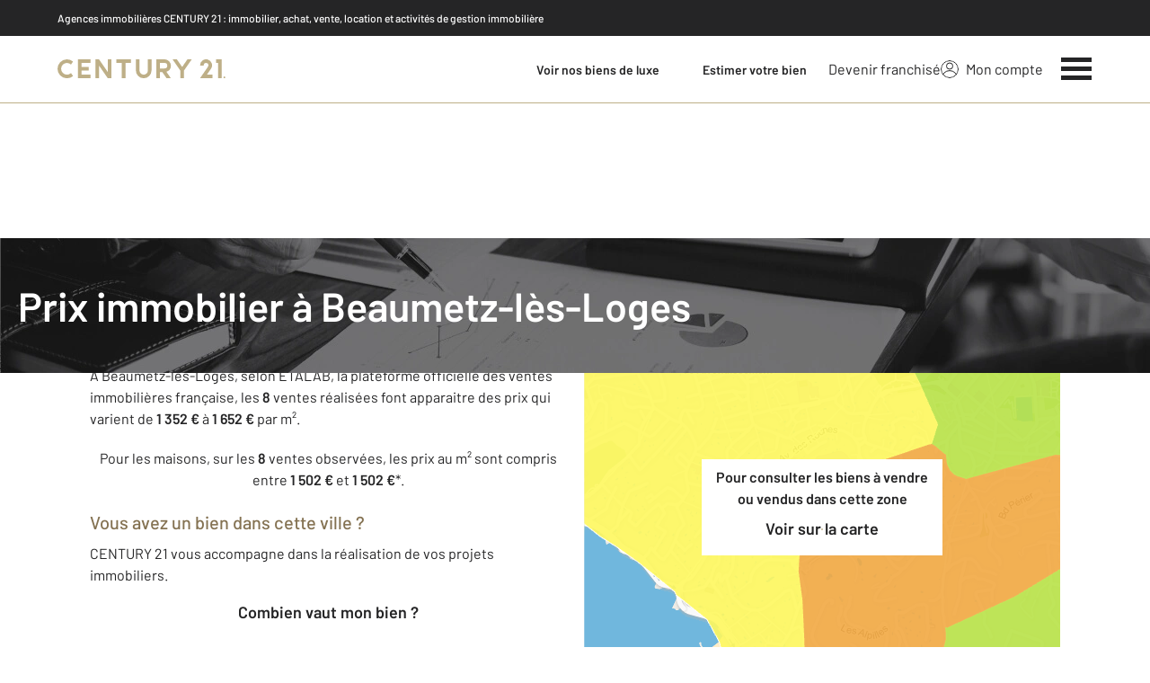

--- FILE ---
content_type: text/html; charset=utf-8
request_url: https://www.century21.fr/prix-m2-immobilier/hauts-de-france/pas-de-calais/beaumetz+les+loges/
body_size: 18539
content:

<!DOCTYPE html>
<html lang="fr">
  <head><meta charset="utf-8">
<script class="js-the-base-top-of-head-remove">window.IS_AUTHENTICATED = 'False' === 'True'; window.IS_ANONYMOUS = 'True' === 'True'; window.TIMESTAMP = '1769079885'; window.DEBUG = 'False' === 'True'; window.LAST_URL_VISITED = 'None'; window.TEMPLATE = 'prix_m2_immobilier_ville.html'; window.TYPE_SITE = 'NATIONAL'; window.IS_ICE = false; window.SITES = 'SITE NATIONAL'; window.SITE = 'national'; window.HTTP_PROTOCOL = 'https'; window.HTTP_STATIC = '';   window.RESTRICTED_LOCATION = false; window.BIFROST = { token: '63259a71-5281-4f9f-91c2-ba31de7b8653', host: 'https://bifrost.century21.fr' };</script>
<script class="js-the-base-top-of-head-remove">window.MDM = { accounts: { login: '/accounts/login/' }, autocomplete: { localite: '/autocomplete/localite/' }, static: '' };</script>

      <script>
        window.fDataLayer = {
          env_template: `prix_m2_immobilier_ville.html`,
          pagename: `CENTURY 21, N°1 des agences immobilières dans le monde - Century21.fr`
        }
      </script>
     
      <script>
        window.plDataLayer = {
          usersegment: '',
          pageCategory1: '',
          pageCategory2: ''
        }
      </script>
    <script>
// Initialize dataLayer with business context - Must be placed AFTER fDataLayer and plDataLayer definitions
(function() {
  var _fDataLayer = {
    env_device: /Mobile|Android|iPhone|iPad|iPod/i.test(navigator.userAgent) ? 'Mobile' : 'Desktop',
    env_site: window.SITES || '',
    env_template: window.TEMPLATE || '',
    env_work: window.DEBUG ? 'DEV' : 'PROD',
    pagename: '',
    'type compte': '',
    visitorStatus: '',
    trackGoogleAds: 1
  };
  // Merge and push to dataLayer in one go
  window.dataLayer = window.dataLayer || [];
  window.dataLayer.push(Object.assign({}, _fDataLayer, window.fDataLayer || {}, window.plDataLayer || {}));
})();
</script>
<!-- Google Tag Manager -->
<script>(function(w,d,s,l,i){w[l]=w[l]||[];w[l].push({'gtm.start':
new Date().getTime(),event:'gtm.js'});var f=d.getElementsByTagName(s)[0],
j=d.createElement(s),dl=l!='dataLayer'?'&l='+l:'';j.async=true;j.src=
'https://www.googletagmanager.com/gtm.js?id='+i+dl;f.parentNode.insertBefore(j,f);
})(window,document,'script','dataLayer','GTM-P8DRVBV');</script>
<!-- End Google Tag Manager -->
<title>Prix immobilier à Beaumetz-lès-Loges - CENTURY 21</title>
    <meta name="description" content="Consultez les prix immobiliers du m² à Beaumetz-lès-Loges et obtenez une estimation de la valeur de votre bien pour un achat, une vente ou sa location avec CENTURY 21."/>
    <meta name="viewport" content="width=device-width, initial-scale=1, maximum-scale=3.0"/>
    <meta name="robots" content="index, follow"/>
    <meta name="author" content=""/>
    <meta name="keywords" content=""/>
     
      <meta property="og:title" content="Prix immobilier à Beaumetz-lès-Loges - CENTURY 21"/>
      <meta property="og:description" content="Consultez les prix immobiliers du m² à Beaumetz-lès-Loges et obtenez une estimation de la valeur de votre bien pour un achat, une vente ou sa location avec CENTURY 21."/>
      <meta property="og:type" content="website"/>
      <meta property="og:url" content="https://www.century21.fr/prix-m2-immobilier/hauts-de-france/pas-de-calais/beaumetz+les+loges/"/>
      <meta property="og:site_name" content="Century 21 France"/>
      <meta property="og:image" content="https://www.century21.fr/theme/v6/images/facebook/century21_facebook-share.png"/>
      <meta property="fb:admins" content="741613563"/>
     
      <meta name="twitter:card" content="summary"/>
      <meta name="twitter:site" content="https://www.century21.fr/prix-m2-immobilier/hauts-de-france/pas-de-calais/beaumetz+les+loges/"/>
      <meta name="twitter:creator" content="@Century21France"/>
      <meta name="twitter:image" content="https://www.century21.fr/theme/v6/images/facebook/century21_facebook-share.png"/>
      <meta property="twitter:account_id" content="1510100551"/>
       <link rel="preload" as="font" href="https://fonts.gstatic.com/s/barlow/v11/7cHpv4kjgoGqM7E_DMs5ynghnQ.woff2" type="font/woff2" crossorigin />
<link rel="preload" as="font" href="https://fonts.gstatic.com/s/barlow/v11/7cHqv4kjgoGqM7E3_-gs51ostz0rdg.woff2" type="font/woff2" crossorigin />
<link rel="preload" as="font" href="https://fonts.gstatic.com/s/barlow/v11/7cHqv4kjgoGqM7E30-8s51ostz0rdg.woff2" type="font/woff2" crossorigin />
<link rel="preload" href="/theme/v6/styles/site_national/base/style.min.css?v=1769079885" as="style">
    <link rel="stylesheet" href="/theme/v6/styles/site_national/base/style.min.css?v=1769079885" media="print" onload="this.media='all'">
    
  <link href="/theme/v6/styles/site_national/prix_m2_immobilier_ville/style.min.css?v=1769079885" rel="stylesheet"/>

    <noscript>
      <link rel="stylesheet" href="/theme/v6/styles/site_national/base/style.min.css?v=1769079885">
    </noscript>
  </head>
  <body class=" sn-base js-sn-base" data-gtm-usersegment="" data-gtm-page-category1="" data-gtm-page-category2="" ><!-- Google Tag Manager (noscript) -->
<noscript><iframe src="https://www.googletagmanager.com/ns.html?id=GTM-P8DRVBV" height="0" width="0" style="display:none;visibility:hidden"></iframe></noscript>
<!-- End Google Tag Manager (noscript) -->
<div class="c-the-cookie-iframe">
  <!-- Google Tag Manager (noscript) is now in TheBaseGTMNoscript/index.html -->
</div>

    <header>
      
        <div class="c-sticky-nav-bar-container js-sticky-nav-bar-container tw-sticky tw-top-0 tw-z-995 print:tw-hidden">  <div class="tw-hidden md:tw-block">  <div class="c-the-above-topbar js-the-above-topbar tw-flex tw-items-center md:tw-py-2 tw-bg-c21-grey-darker tw-text-white">
    <div class="l-container-3xl">   <span class="c-text-theme-mentions tw-font-medium tw-text-center md:tw-text-left tw-block">
            Agences immobilières CENTURY&nbsp;21
            <span class="tw-hidden md:tw-inline-block">
              : immobilier, achat, vente, location et activités de gestion immobilière
            </span>
          </span>   </div>
  </div>  </div> <div class="c-the-topbar js-the-topbar tw-flex tw-items-center tablet-landscape:tw-py-3 tw-border-b tw-border-c21-gold tw-bg-white tw-text-c21-grey-darker ">
  <div class="c-the-topbar__content l-container-3xl tw-flex tw-justify-between tw-space-x-4">
    <a href="/" class="js-dl-push tw-flex tw-justify-center tablet-landscape:tw-items-center tw-flex-col tablet-landscape:tw-flex-row" data-dl-event-listener="click" data-dl-type="object" data-dl-event="gtm.click" data-dl-event-category="Menu" data-dl-event-action="Click" data-dl-event-label="Century 21" aria-label="Century 21"  >  <div class="c-the-topbar__logotype tw-text-c21-gold"><svg viewBox="0 0 170 20" xmlns="http://www.w3.org/2000/svg"><path d="M91.465 11.28a4.244 4.244 0 01-8.488 0V0h-3.656v11.28a7.9 7.9 0 0015.8 0V0h-3.656v11.28zM5.53 5.277a5.91 5.91 0 018.116.016l2.099-3.025a9.578 9.578 0 10.02 14.675l-2.098-3.04A5.929 5.929 0 115.53 5.277zM50.913 12.885L41.978 0h-3.657v19.182h3.657V6.295l8.935 12.887h3.657V0h-3.657zM59.446 3.657h5.663v15.525h3.657V3.657h5.663V0H59.446zM160.472 3.657h1.99v15.525h3.673V0h-5.663zM20.653 19.182h12.776v-3.658H24.31v-4.105h7.33V7.762h-7.33V3.657h9.12V0H20.653zM108.3 0h-8.286v19.182h3.657v-6.297h2.345l4.364 6.295h4.352l-4.552-6.59a6.455 6.455 0 004.552-6.156h.015A6.464 6.464 0 00108.3 0zm0 9.212h-4.63V3.657h4.63a2.778 2.778 0 010 5.556v-.001zM126.138 7.762L120.765 0H116.4l7.9 11.404v7.778h3.658v-7.778L135.855 0h-4.351zM155.286 9.583l.091-.14a6.06 6.06 0 10-11.09-3.378v.231h3.672c0-.077-.015-.154-.015-.231a2.394 2.394 0 012.391-2.392 2.323 2.323 0 012.408 2.392 4.972 4.972 0 01-.772 1.867c-.201.308-7.793 11.249-7.793 11.249h12.592v-3.657h-5.602l4.118-5.941zM169.637 17.823a.818.818 0 00-.323-.324.953.953 0 00-.91 0 .818.818 0 00-.323.324.984.984 0 000 .925.818.818 0 00.324.324.953.953 0 00.909 0 .818.818 0 00.323-.324.984.984 0 000-.925z" fill="currentColor" fill-rule="evenodd"/></svg>
</div>  </a>
    <nav class="c-the-topbar__nav js-the-topbar-nav tw-shrink-0">
      <ul class="tw-flex tw-items-center tablet-landscape:tw-gap-x-8">   <li class="c-the-topbar__nav__item tw-hidden tablet-landscape:tw-block">  
  <a class="c-the-button js-the-button tw-relative tw-z-1 tw-inline-block tw-cursor-pointer has-label   has-icon-on-left is-secondary       is-small     js-dl-push"  href="/finehomesandestates/fr/"  target="_blank"   data-type="secondary"  data-id="" title="Voir nos biens de luxe" x-data='{ "handleClick": false, "clickLabel": "", "clicked": false }' x-on:click="if (handleClick) { if (!clicked) { event.preventDefault(); } clicked = true; $refs.label.innerHTML = clickLabel; if ('' === 'phone') { $el.href = `tel:${clickLabel}`; setTimeout(() => { $el.setAttribute('data-dl-no', '1'); }, 50) } };"
    x-title="TheButton" data-dl-type="object"   data-dl-event-listener="click"   data-dl-event="gtm.click"   data-dl-event-category="Menu"   data-dl-event-action="Click"   data-dl-event-label="voir nos biens de luxe"    >
    <div class="c-the-button__background tw-absolute tw-inset-0 tw-transition-colors "></div>
    <div class="c-the-button__wrapper tw-relative tw-text-center tw-z-2">  <div class="c-the-button__loader tw-shrink-0 tw-mr-2"></div>  <div class="c-the-button__col-right">
          <span class="c-the-button__label js-the-button-label tw-inline-block " x-ref="label">Voir nos biens de luxe</span>  </div>    </div>
  </a>

</li>
        <li class="c-the-topbar__nav__item tw-hidden tablet-landscape:tw-block">  
  <a class="c-the-button js-the-button tw-relative tw-z-1 tw-inline-block tw-cursor-pointer has-label   has-icon-on-left is-primary       is-small     js-dl-push"  href="/estimation-immobiliere"     data-type="primary"  data-id="" title="Estimer votre bien" x-data='{ "handleClick": false, "clickLabel": "", "clicked": false }' x-on:click="if (handleClick) { if (!clicked) { event.preventDefault(); } clicked = true; $refs.label.innerHTML = clickLabel; if ('' === 'phone') { $el.href = `tel:${clickLabel}`; setTimeout(() => { $el.setAttribute('data-dl-no', '1'); }, 50) } };"
    x-title="TheButton" data-dl-type="object"   data-dl-event-listener="click"   data-dl-event="gtm.click"   data-dl-event-category="Menu"   data-dl-event-action="Click"   data-dl-event-label="Estimer votre bien"    >
    <div class="c-the-button__background tw-absolute tw-inset-0 tw-transition-colors "></div>
    <div class="c-the-button__wrapper tw-relative tw-text-center tw-z-2">  <div class="c-the-button__loader tw-shrink-0 tw-mr-2"></div>  <div class="c-the-button__col-right">
          <span class="c-the-button__label js-the-button-label tw-inline-block " x-ref="label">Estimer votre bien</span>  </div>    </div>
  </a>

</li>  <li class="c-the-topbar__nav__item tw-hidden tablet-landscape:tw-block tablet-landscape:tw-py-3 md:hover:tw-text-c21-gold">
            <a href="https://franchise.century21.fr/" class="js-dl-push" target="_blank" data-dl-event-listener="click" data-dl-type="object" data-dl-event="gtm.click" data-dl-event-category="Menu" data-dl-event-action="Click" data-dl-event-label="Devenir franchisé" >
              Devenir franchisé
            </a>
          </li> <li class="c-the-topbar__nav__item tw-hidden tablet-landscape:tw-block tablet-landscape:tw-py-3 tablet-landscape:tw-mr-5 md:hover:tw-text-c21-gold tw-relative  " >
          <a href="/accounts/" class="js-dl-push tw-relative tw-flex tw-items-center" data-dl-event-listener="click" data-dl-type="object" data-dl-event="gtm.click" data-dl-event-category="Menu" data-dl-event-action="Click" data-dl-event-label="Mon compte" >
            <div class="tw-w-5 tw-h-5 tw-mr-2"> <svg xmlns="http://www.w3.org/2000/svg" xmlns:xlink="http://www.w3.org/1999/xlink" viewBox="0 0 32 32"><defs><circle id="a" cx="16" cy="16" r="16"/></defs><g fill="none" fill-rule="evenodd"><path fill="transparent" fill-opacity=".01" fill-rule="nonzero" d="M0 0h32v32H0z"/><circle cx="6.4" cy="6.4" r="5.6" stroke="currentColor" stroke-width="1.6" transform="translate(9.6 4)"/><mask id="b" fill="#fff"><use xlink:href="#a"/></mask><g mask="url(#b)"><ellipse cx="14.222" cy="13.333" stroke="currentColor" stroke-width="1.6" rx="13.422" ry="12.533" transform="translate(1.778 17.778)"/><circle cx="16" cy="16" r="16"/><circle cx="16" cy="16" r="15.2" stroke="currentColor" stroke-width="1.6"/></g></g></svg> </div>
            Mon compte
            <div class="tw-hidden tablet-landscape:tw-flex tw-absolute tw--top-2 tw--right-3 tw-w-4 tw-h-4"><svg xmlns="http://www.w3.org/2000/svg" viewBox="0 0 22 22"><circle cx="11" cy="11" r="11" style="fill:#00a2ff"/><path d="M18 12h-6v6h-2v-6H4v-2h6V4h2v6h6Z" style="fill:#fff"/></svg></div>
          </a>
        </li>
        <li>
          <button class="c-the-topbar__menu-trigger c-the-topbar__hamburger c-the-topbar__hamburger--collapse js-the-topbar-hamburger " type="button" aria-label="Menu" >
            <span class="c-the-topbar__hamburger-box">
              <span class="c-the-topbar__hamburger-inner"></span>
            </span>
          </button>
        </li>
      </ul>
    </nav>
  </div>
</div>
</div>
        
<div class="c-the-menu js-the-menu tw-fixed tw-inset-0 tw-z-995 tw-flex tablet-landscape:tw-items-center tw-justify-center tw-w-full tw-h-full tw-bg-c21-grey-darker tablet-landscape:tw-bg-c21-grey-darker/95 tw-text-center tw-overflow-y-auto">
  <nav class="l-container tw-px-0">
    <ul class="js-the-menu-container tw-grid tw-grid-cols-1 tablet-landscape:tw-grid-cols-2 tablet-landscape:tw-gap-4 tw-pb-16 tablet-landscape:tw-pb-0 tw-text-2xl tw-font-semibold">  <li>
          <ul class="tw-grid tw-grid-cols-1 tablet-landscape:tw-gap-4">
            <li class="tablet-landscape:tw-hidden">
              <a href="/commerce_entreprises/" class="c-the-menu__item js-dl-push tw-relative tw-block tablet-landscape:tw-inline-block tw-p-4 tablet-landscape:tw-p-0 tw-text-left tablet-landscape:tw-text-center tw-text-white tw-leading-none tw-border-t tw-border-b tablet-landscape:tw-border-b-0 tw-border-c21-gold tw-transition-colors tw-duration-200 hover:tw-text-c21-gold " data-dl-event-listener="click" data-dl-type="object" data-dl-event="gtm.click" data-dl-event-category="Menu" data-dl-event-action="Click" data-dl-event-label="Entreprise et commerce" >
                Entreprise et commerce
              </a>
            </li>
            <li class="tablet-landscape:tw-hidden">
              <a href="https://franchise.century21.fr/" class="c-the-menu__item js-dl-push tw-relative tw-block tablet-landscape:tw-inline-block tw-p-4 tablet-landscape:tw-p-0 tw-text-left tablet-landscape:tw-text-center tw-text-white tw-leading-none tw-border-b tablet-landscape:tw-border-b-0 tw-border-c21-gold tw-transition-colors tw-duration-200 hover:tw-text-c21-gold" target="_blank" data-dl-event-listener="click" data-dl-type="object" data-dl-event="gtm.click" data-dl-event-category="Menu" data-dl-event-action="Click" data-dl-event-label="Devenir franchisé" >
                Devenir franchisé
              </a>
            </li>
            <li class="tablet-landscape:tw-hidden">
              <a href="/accounts/" class="c-the-menu__item js-dl-push tw-relative tw-block tablet-landscape:tw-inline-block tw-p-4 tablet-landscape:tw-p-0 tw-text-left tablet-landscape:tw-text-center tw-text-white tw-leading-none tw-border-b tablet-landscape:tw-border-b-0 tw-border-c21-gold tw-transition-colors tw-duration-200 hover:tw-text-c21-gold" data-dl-event-listener="click" data-dl-type="object" data-dl-event="gtm.click" data-dl-event-category="Menu" data-dl-event-action="Click" data-dl-event-label="Compte extranet" >
                Mon compte
              </a>
            </li>
            <li>
              <a href="/acheter/" class="js-dl-push c-the-menu__item js-dl-push tw-relative tw-block tablet-landscape:tw-inline-block tw-p-4 tablet-landscape:tw-p-0 tw-text-left tablet-landscape:tw-text-center tw-text-white tw-leading-none tw-border-b tablet-landscape:tw-border-b-0 tw-border-c21-gold tw-transition-colors tw-duration-200 hover:tw-text-c21-gold" data-dl-event-listener="click" data-dl-type="object" data-dl-event="gtm.click" data-dl-event-category="Menu" data-dl-event-action="Click" data-dl-event-label="Acheter" >
                Acheter
              </a>
            </li>
            <li>
              <a href="/louer/" class="c-the-menu__item js-dl-push tw-relative tw-block tablet-landscape:tw-inline-block tw-p-4 tablet-landscape:tw-p-0 tw-text-left tablet-landscape:tw-text-center tw-text-white tw-leading-none tw-border-b tablet-landscape:tw-border-b-0 tw-border-c21-gold tw-transition-colors tw-duration-200 hover:tw-text-c21-gold" data-dl-event-listener="click" data-dl-type="object" data-dl-event="gtm.click" data-dl-event-category="Menu" data-dl-event-action="Click" data-dl-event-label="Louer" >
                Louer
              </a>
            </li>
            <li>
              <a href="/outils/vendre/" class="c-the-menu__item js-dl-push tw-relative tw-block tablet-landscape:tw-inline-block tw-p-4 tablet-landscape:tw-p-0 tw-text-left tablet-landscape:tw-text-center tw-text-white tw-leading-none tw-border-b tablet-landscape:tw-border-b-0 tw-border-c21-gold tw-transition-colors tw-duration-200 hover:tw-text-c21-gold " data-dl-event-listener="click" data-dl-type="object" data-dl-event="gtm.click" data-dl-event-category="Menu" data-dl-event-action="Click" data-dl-event-label="Vendre" >
                Vendre
              </a>
            </li>
            <li>
              <a href="/outils/faire_gerer_gerer/" class="c-the-menu__item js-dl-push tw-relative tw-block tablet-landscape:tw-inline-block tw-p-4 tablet-landscape:tw-p-0 tw-text-left tablet-landscape:tw-text-center tw-text-white tw-leading-none tw-border-b tablet-landscape:tw-border-b-0 tw-border-c21-gold tw-transition-colors tw-duration-200 hover:tw-text-c21-gold " data-dl-event-listener="click" data-dl-type="object" data-dl-event="gtm.click" data-dl-event-category="Menu" data-dl-event-action="Click" data-dl-event-label="Faire gérer" >
                Faire gérer
              </a>
            </li>
            <li class="tw-hidden tablet-landscape:tw-block">
              <a href="/commerce_entreprises/" class="c-the-menu__item js-dl-push tw-relative tw-block tablet-landscape:tw-inline-block tw-p-4 tablet-landscape:tw-p-0 tw-text-left tablet-landscape:tw-text-center tw-text-white tw-leading-none tw-border-b tablet-landscape:tw-border-b-0 tw-border-c21-gold tw-transition-colors tw-duration-200 hover:tw-text-c21-gold " data-dl-event-listener="click" data-dl-type="object" data-dl-event="gtm.click" data-dl-event-category="Menu" data-dl-event-action="Click" data-dl-event-label="Entreprise et commerce" >
                Entreprise et commerce </a>
            </li>
            <li>
              <a href="/trouver_agence/" class="c-the-menu__item js-dl-push tw-relative tw-block tablet-landscape:tw-inline-block tw-p-4 tablet-landscape:tw-p-0 tw-text-left tablet-landscape:tw-text-center tw-text-white tw-leading-none tw-border-b tablet-landscape:tw-border-b-0 tw-border-c21-gold tw-transition-colors tw-duration-200 hover:tw-text-c21-gold" data-dl-event-listener="click" data-dl-type="object" data-dl-event="gtm.click" data-dl-event-category="Menu" data-dl-event-action="Click" data-dl-event-label="Trouver une agence" >
                Trouver une agence
              </a>
            </li>
            <li>
              <a href="https://www.century21.fr/emploi-immobilier/" target="_blank" class="c-the-menu__item js-dl-push tw-relative tw-block tablet-landscape:tw-inline-block tw-p-4 tablet-landscape:tw-p-0 tw-text-left tablet-landscape:tw-text-center tw-text-white tw-leading-none tw-border-b tablet-landscape:tw-border-b-0 tw-border-c21-gold tw-transition-colors tw-duration-200 hover:tw-text-c21-gold" data-dl-event-listener="click" data-dl-type="object" data-dl-event="gtm.click" data-dl-event-category="Menu" data-dl-event-action="Click" data-dl-event-label="On recrute" >
                On recrute
              </a>
            </li>
          </ul>
        </li>
        <li>
          <ul class="tw-grid tw-grid-cols-1 tablet-landscape:tw-gap-4">
            <li>
              <a href="/finehomesandestates/fr/" class="c-the-menu__item js-dl-push tw-relative tw-block tablet-landscape:tw-inline-block tw-p-4 tablet-landscape:tw-p-0 tw-text-left tablet-landscape:tw-text-center tw-text-white tw-leading-none tw-border-b tablet-landscape:tw-border-b-0 tw-border-c21-gold tw-transition-colors tw-duration-200 hover:tw-text-c21-gold" data-dl-event-listener="click" data-dl-type="object" data-dl-event="gtm.click" data-dl-event-category="Menu" data-dl-event-action="Click" data-dl-event-label="Fine Homes & Estates" rel="nofollow" target="_blank" >
                Fine Homes & Estates
              </a>
            </li>
            <li>
              <a href="https://www.lamaisondeschampions.com/" target="_blank" class="c-the-menu__item js-dl-push tw-relative tw-block tablet-landscape:tw-inline-block tw-p-4 tablet-landscape:tw-p-0 tw-text-left tablet-landscape:tw-text-center tw-text-white tw-leading-none tw-border-b tablet-landscape:tw-border-b-0 tw-border-c21-gold tw-transition-colors tw-duration-200 hover:tw-text-c21-gold" data-dl-event-listener="click" data-dl-type="object" data-dl-event="gtm.click" data-dl-event-category="Menu" data-dl-event-action="Click" data-dl-event-label="La Maison des Champions" >
                La Maison des Champions
              </a>
            </li>
            <li>
              <a href="/edito/articles-immobilier/" class="c-the-menu__item js-dl-push tw-relative tw-block tablet-landscape:tw-inline-block tw-p-4 tablet-landscape:tw-p-0 tw-text-left tablet-landscape:tw-text-center tw-text-white tw-leading-none tw-border-b tablet-landscape:tw-border-b-0 tw-border-c21-gold tw-transition-colors tw-duration-200 hover:tw-text-c21-gold " data-dl-event-listener="click" data-dl-type="object" data-dl-event="gtm.click" data-dl-event-category="Menu" data-dl-event-action="Click" data-dl-event-label="Actualité immobilière" >
                Actualité immobilière
              </a>
            </li>
            <li>
              <a href="/prix-m2-immobilier/" class="c-the-menu__item js-dl-push tw-relative tw-block tablet-landscape:tw-inline-block tw-p-4 tablet-landscape:tw-p-0 tw-text-left tablet-landscape:tw-text-center tw-text-white tw-leading-none tw-border-b tablet-landscape:tw-border-b-0 tw-border-c21-gold tw-transition-colors tw-duration-200 hover:tw-text-c21-gold " data-dl-event-listener="click" data-dl-type="object" data-dl-event="gtm.click" data-dl-event-category="Menu" data-dl-event-action="Click" data-dl-event-label="Prix immobilier" >
                Prix immobilier
              </a>
            </li>  <li>
                <a href="https://www.agencesimmobilieresavendre.fr/" target="_blank" class="c-the-menu__item js-dl-push tw-relative tw-block tablet-landscape:tw-inline-block tw-p-4 tablet-landscape:tw-p-0 tw-text-left tablet-landscape:tw-text-center tw-text-white tw-leading-none tw-border-b tablet-landscape:tw-border-b-0 tw-border-c21-gold tw-transition-colors tw-duration-200 hover:tw-text-c21-gold data-dl-event-listener="click" data-dl-type="object" data-dl-event="gtm.click" data-dl-event-category="Menu" data-dl-event-action="Click" data-dl-event-label="Agences immobilières à vendre" >
                  Agences immobilières à vendre
                </a>
              </li>  <li>
              <a href="/fiches/a_propos/century21/international/" class="c-the-menu__item js-dl-push tw-relative tw-block tablet-landscape:tw-inline-block tw-p-4 tablet-landscape:tw-p-0 tw-text-left tablet-landscape:tw-text-center tw-text-white tw-leading-none tw-border-b tablet-landscape:tw-border-b-0 tw-border-c21-gold tw-transition-colors tw-duration-200 hover:tw-text-c21-gold " data-dl-event-listener="click" data-dl-type="object" data-dl-event="gtm.click" data-dl-event-category="Menu" data-dl-event-action="Click" data-dl-event-label="International" >
                International
              </a>
            </li>
            <li>
              <a href="/contactez_nous" class="c-the-menu__item js-dl-push tw-relative tw-block tablet-landscape:tw-inline-block tw-p-4 tablet-landscape:tw-p-0 tw-text-left tablet-landscape:tw-text-center tw-text-white tw-leading-none tw-border-b tablet-landscape:tw-border-b-0 tw-border-c21-gold tw-transition-colors tw-duration-200 hover:tw-text-c21-gold" data-dl-event-listener="click" data-dl-type="object" data-dl-event="gtm.click" data-dl-event-category="Menu" data-dl-event-action="Click" data-dl-event-label="Nous contacter" >
                Nous contacter </a>
            </li>
          </ul>
        </li>  <li class="tw-mt-6 tw-ml-5 tablet-landscape:tw-hidden">   
<div class="c-the-social-networks js-the-social-networks tw-flex tw-items-center tw-w-full is-horizontal is-left" >
  <ul class="c-the-social-networks__items-wrapper tw-flex tw-items-center"><div class="c-the-social-networks__items-wrapper tw-text-c21-gold hover:tw-text-c21-gold-light"> 
<a href="https://www.facebook.com/Century21France" target="_blank" class="c-the-social-networks-item" title="Facebook" rel="nofollow" >
  <div class="tw-w-8 tw-h-8"><svg xmlns="http://www.w3.org/2000/svg" viewBox="0 0 29.05 28.871"><path fill="currentColor" d="M29.05 14.525a14.524 14.524 0 1 0-16.792 14.346V18.725H8.574v-4.2h3.687v-3.2c0-3.64 2.17-5.649 5.486-5.649A22.325 22.325 0 0 1 21 5.96v3.574h-1.847a2.1 2.1 0 0 0-2.37 2.268v2.723h4.043l-.645 4.2h-3.383v10.15a14.527 14.527 0 0 0 12.252-14.35z"/></svg></div>
</a>
</div><div class="c-the-social-networks__items-wrapper tw-text-c21-gold hover:tw-text-c21-gold-light"> 
<a href="https://www.instagram.com/century21fr/" target="_blank" class="c-the-social-networks-item" title="Instagram" rel="nofollow" >
  <div class="tw-w-8 tw-h-8"><svg xmlns="http://www.w3.org/2000/svg" viewBox="0 0 44.34 44.34"><circle style="fill:currentColor" cx="22.17" cy="22.17" r="22.17"/><path d="M22.17 9.88c-3.34 0-3.75 0-5.07.08a9.21 9.21 0 0 0-3 .57 6.22 6.22 0 0 0-3.59 3.6 9.23 9.23 0 0 0-.58 3c0 1.32-.07 1.73-.07 5.07s0 3.75.07 5.06a9.43 9.43 0 0 0 .57 3 6.24 6.24 0 0 0 3.6 3.59 9.43 9.43 0 0 0 3 .57c1.32 0 1.73.07 5.07.07s3.76 0 5.06-.07a9.49 9.49 0 0 0 3-.57 6.24 6.24 0 0 0 3.59-3.6 9.18 9.18 0 0 0 .59-3c.05-1.32.07-1.73.07-5.07s0-3.75-.07-5.05a9.27 9.27 0 0 0-.57-3 6.35 6.35 0 0 0-3.61-3.6 9.55 9.55 0 0 0-3-.57c-1.3-.05-1.72-.08-5.06-.08zm0 2.21c3.28 0 3.67 0 5 .08a7.08 7.08 0 0 1 2.28.42 4 4 0 0 1 1.41.92 3.92 3.92 0 0 1 .94 1.41 7.14 7.14 0 0 1 .42 2.29c0 1.3.07 1.68.07 5s0 3.67-.08 5a6.83 6.83 0 0 1-.43 2.28 4 4 0 0 1-2.33 2.33 6.87 6.87 0 0 1-2.29.42c-1.32 0-1.69.08-5 .08s-3.67 0-5-.08a7.1 7.1 0 0 1-2.29-.43 4.07 4.07 0 0 1-2.34-2.33 7.2 7.2 0 0 1-.43-2.29c0-1.29-.06-1.69-.06-5s0-3.67.06-5a6.87 6.87 0 0 1 .42-2.29 4 4 0 0 1 2.33-2.34 7.1 7.1 0 0 1 2.28-.44c1.3 0 1.68-.06 5-.06zm0 3.77a6.32 6.32 0 1 0 6.32 6.32 6.32 6.32 0 0 0-6.32-6.32zm0 10.41a4.1 4.1 0 1 1 4.1-4.1 4.11 4.11 0 0 1-4.1 4.1zm8-10.66a1.48 1.48 0 1 1-1.48-1.47 1.48 1.48 0 0 1 1.52 1.47z" style="fill:#fff"/></svg>
</div>
</a>
</div><div class="c-the-social-networks__items-wrapper tw-text-c21-gold hover:tw-text-c21-gold-light"> 
<a href="https://x.com/century21fr" target="_blank" class="c-the-social-networks-item" title="X (Twitter)" rel="nofollow" >
  <div class="tw-w-8 tw-h-8"><svg xmlns="http://www.w3.org/2000/svg" viewBox="0 0 44.34 44.34"><path fill="currentColor" d="M22.17 0a22.17 22.17 0 1 0 0 44.34 22.17 22.17 0 0 0 0-44.34zM10.72 9.71h5.17l16.85 24.54h-5.17L10.72 9.71zm-2.75-1.44h8.68l6.75 9.83 8.5-9.83h2.29l-9.77 11.31 11.07 16.12h-8.68l-7.22-10.53-9.09 10.53h-2.3l10.37-12L7.97 8.27z"/></svg>
</div>
</a>
</div><div class="c-the-social-networks__items-wrapper tw-text-c21-gold hover:tw-text-c21-gold-light"> 
<a href="https://www.linkedin.com/company/century-21-france" target="_blank" class="c-the-social-networks-item" title="LinkedIn" rel="nofollow" >
  <div class="tw-w-8 tw-h-8"><svg xmlns="http://www.w3.org/2000/svg" viewBox="0 0 44.34 44.34"><path fill="currentColor" d="M22.17 0a22.17 22.17 0 1 0 0 44.34 22.17 22.17 0 0 0 0-44.34zm-5.94 32.23h-5v-15h5v15zm-2.5-17a2.5 2.5 0 1 1 0-5 2.5 2.5 0 0 1 0 5zm20.5 17h-4.81v-7.3c0-1.74-.03-3.98-2.5-3.98-2.5 0-2.88 1.9-2.88 3.85v7.43h-4.81V17.22h4.61v2.05h.07c.64-1.18 2.21-2.42 4.55-2.42 4.87 0 5.77 3.11 5.77 7.15v8.23z"/></svg>
</div>
</a>
</div><div class="c-the-social-networks__items-wrapper tw-text-c21-gold hover:tw-text-c21-gold-light"> 
<a href="https://www.youtube.com/user/century21france" target="_blank" class="c-the-social-networks-item" title="Youtube" rel="nofollow" >
  <div class="tw-w-8 tw-h-8"><svg xmlns="http://www.w3.org/2000/svg" viewBox="0 0 44.34 44.34"><circle style="fill:currentColor" cx="22.17" cy="22.17" r="22.17"/><path d="M34.63 16.29A3.24 3.24 0 0 0 32.36 14c-2-.55-10.19-.55-10.19-.55S14 13.47 12 14a3.22 3.22 0 0 0-2.26 2.26 34.94 34.94 0 0 0 0 12.57 3.24 3.24 0 0 0 2.26 2.3c2 .55 10.19.54 10.19.54s8.15 0 10.19-.54a3.25 3.25 0 0 0 2.27-2.27 36.85 36.85 0 0 0-.02-12.57zM19.57 26.48v-7.8l6.79 3.9z" style="fill:#fff"/></svg>
</div>
</a>
</div></ul>
</div>
 </li>
    </ul>
  </nav>
</div>

    </header>
    
  <main class="sn-prix_m2_immobilier_ville js-sn-prix_m2_immobilier_ville" data-prix-min="1352" data-prix-max="1652" >
    <article class="l-article">
       
<header class="c-the-page-title js-the-page-title"  data-h-back-link="" >
  <div class="c-the-page-title__container tw-relative  " >
    <div class="tw-absolute tw-inset-0 tw-h-full tw-flex tw-items-center tw-justify-center tw-z-2">
      <h1 class="l-container c-text-theme-heading-1 tw-text-white tw-text-center">  <div class="js-the-page-title-title">
              Prix immobilier à Beaumetz-lès-Loges
            </div>   </h1>
    </div>   <picture class="c-the-page-title__background-image"><source media="(max-width: 768px)" srcset="/theme/v6/images/the-page/the-page-title/mobile-century21_financement.webp, /theme/v6/images/the-page/the-page-title/mobile-century21_financement@2x.webp 2x, /theme/v6/images/the-page/the-page-title/mobile-century21_financement@3x.webp 3x" type="image/webp" />
          <source media="(min-width: 768px)" srcset="/theme/v6/images/the-page/the-page-title/century21_financement.webp, /theme/v6/images/the-page/the-page-title/century21_financement@2x.webp 2x, /theme/v6/images/the-page/the-page-title/century21_financement@3x.webp 3x" type="image/webp" /><source media="(max-width: 768px)" srcset="/theme/v6/images/the-page/the-page-title/century21_financement.jpg, /theme/v6/images/the-page/the-page-title/century21_financement@2x.jpg 2x, /theme/v6/images/the-page/the-page-title/century21_financement@3x.jpg 3x" type="image/jpeg" />
          <source media="(min-width: 768px)" srcset="/theme/v6/images/the-page/the-page-title/century21_financement.jpg, /theme/v6/images/the-page/the-page-title/century21_financement@2x.jpg 2x, /theme/v6/images/the-page/the-page-title/century21_financement@3x.jpg 3x" type="image/jpeg" />
          <img class="tw-absolute tw-inset-0 tw-z-1 tw-w-full tw-h-full tw-object-cover" src="/theme/v6/images/the-page/the-page-title/century21_financement.jpg" alt="Prix immobilier à Beaumetz-lès-Loges" width="748" height="300" />
        </picture>   </div>  </header>

      <div class="l-container l-article__container">
        <ol itemscope itemtype="https://schema.org/BreadcrumbList" class="c-the-breadcrumb-trail print:tw-hidden tw-flex tw-flex-wrap tw-space-x-1 md:tw-space-x-0 c-text-theme-mentions tw-font-medium " > <li itemprop="itemListElement" itemscope itemtype="https://schema.org/ListItem" class="tw-mt-2 md:tw-mt-0 tw-flex tw-items-center" >   <a href="/" itemprop="item" class="tw-underline hover:tw-no-underline tw-p-1 md:tw-p-0" >
            <span itemprop="name">Accueil</span>
          </a>  <meta itemprop="position" content="1">
      </li><li itemprop="itemListElement" itemscope itemtype="https://schema.org/ListItem" class="tw-mt-2 md:tw-mt-0 tw-flex tw-items-center" >  <span class="tw-mx-1 tw-w-2"><svg viewBox="0 0 32 32" xmlns="http://www.w3.org/2000/svg"><path fill="currentColor" d="M9.731 32l16-16-16-16L6 3.734 18.266 16 6 28.266z"/></svg>
</span>   <a href="/prix-m2-immobilier/" itemprop="item" class="tw-underline hover:tw-no-underline tw-p-1 md:tw-p-0" >
            <span itemprop="name">Prix Immobilier</span>
          </a>  <meta itemprop="position" content="2">
      </li><li itemprop="itemListElement" itemscope itemtype="https://schema.org/ListItem" class="tw-mt-2 md:tw-mt-0 tw-flex tw-items-center" >  <span class="tw-mx-1 tw-w-2"><svg viewBox="0 0 32 32" xmlns="http://www.w3.org/2000/svg"><path fill="currentColor" d="M9.731 32l16-16-16-16L6 3.734 18.266 16 6 28.266z"/></svg>
</span>   <a href="/prix-m2-immobilier/hauts-de-france/" itemprop="item" class="tw-underline hover:tw-no-underline tw-p-1 md:tw-p-0" >
            <span itemprop="name">Hauts-de-France</span>
          </a>  <meta itemprop="position" content="3">
      </li><li itemprop="itemListElement" itemscope itemtype="https://schema.org/ListItem" class="tw-mt-2 md:tw-mt-0 tw-flex tw-items-center" >  <span class="tw-mx-1 tw-w-2"><svg viewBox="0 0 32 32" xmlns="http://www.w3.org/2000/svg"><path fill="currentColor" d="M9.731 32l16-16-16-16L6 3.734 18.266 16 6 28.266z"/></svg>
</span>   <a href="/prix-m2-immobilier/hauts-de-france/pas-de-calais/" itemprop="item" class="tw-underline hover:tw-no-underline tw-p-1 md:tw-p-0" >
            <span itemprop="name">Pas-de-Calais</span>
          </a>  <meta itemprop="position" content="4">
      </li><li itemprop="itemListElement" itemscope itemtype="https://schema.org/ListItem" class="tw-mt-2 md:tw-mt-0 tw-flex tw-items-center" >  <span class="tw-mx-1 tw-w-2"><svg viewBox="0 0 32 32" xmlns="http://www.w3.org/2000/svg"><path fill="currentColor" d="M9.731 32l16-16-16-16L6 3.734 18.266 16 6 28.266z"/></svg>
</span>   <span itemprop="name">Beaumetz Les Loges</span>  <meta itemprop="position" content="5">
      </li> </ol>
<section class="l-article__section">
          <div class="tw-grid tw-gap-5 md:tw-grid-cols-2">
            <div>
              <h2 class="c-text-theme-heading-2 tw-text-c21-gold-dark tw-mb-5">
                Beaumetz-lès-Loges
              </h2>
              <h3 class="tw-font-medium tw-text-2lg tw-text-c21-gold-dark tw-mb-2">
                Le prix de l'immobilier au m²
              </h3>  <p class="tw-mb-5">
                  À Beaumetz-lès-Loges, selon ETALAB, la plateforme officielle des ventes immobilières française,
                  les <strong class="tw-inline-block">8</strong> ventes réalisées font apparaitre des prix qui varient
                  de <strong class="tw-inline-block">1 352&nbsp;€</strong> à <strong class="tw-inline-block">1 652&nbsp;€</strong> par m².
                </p>
                <div class="tw-mb-5 tw-flex tw-justify-center">  <div class="tablet-landscape:tw-flex tablet-landscape:tw-text-center">
                      <p>Pour les maisons, sur les <strong class="tw-inline-block">8</strong> ventes observées, les prix au m² sont compris entre <strong class="tw-inline-block">1 502&nbsp;€</strong> et <strong class="tw-inline-block">1 502&nbsp;€</strong>*.</p>
                    </div>   </div>  <h3 class="tw-font-medium tw-text-2lg tw-text-c21-gold-dark tw-mb-2">
                Vous avez un bien dans cette ville ?
              </h3>
              <p class="tw-mb-2">
                CENTURY 21 vous accompagne dans la réalisation de vos projets immobiliers.
              </p>
              <div class="tw-flex tw-justify-center tw-mb-5">  
  <a class="c-the-button js-the-button tw-relative tw-z-1 tw-inline-block tw-cursor-pointer has-label   has-icon-on-left is-primary            "  href="/estimation-immobiliere"     data-type="primary"  data-id="" title="Combien vaut mon bien ?" x-data='{ "handleClick": false, "clickLabel": "", "clicked": false }' x-on:click="if (handleClick) { if (!clicked) { event.preventDefault(); } clicked = true; $refs.label.innerHTML = clickLabel; if ('' === 'phone') { $el.href = `tel:${clickLabel}`; setTimeout(() => { $el.setAttribute('data-dl-no', '1'); }, 50) } };"
    x-title="TheButton"        >
    <div class="c-the-button__background tw-absolute tw-inset-0 tw-transition-colors "></div>
    <div class="c-the-button__wrapper tw-relative tw-text-center tw-z-2">  <div class="c-the-button__loader tw-shrink-0 tw-mr-2"></div>  <div class="c-the-button__col-right">
          <span class="c-the-button__label js-the-button-label tw-inline-block " x-ref="label">Combien vaut mon bien ?</span>  </div>    </div>
  </a>

</div>  <p class="tw-text-xs">
                *selon Etalab, plateforme officielle de données de ventes immobilières françaises enregistrées depuis 2014.
              </p>  </div>
            <div class="tw-flex tw-flex-col">
              <div class="js-sn-prix_m2_immobilier_ville-palette tw-mb-2"> 
<div class="c-the-graduated-color-palette js-the-graduated-color-palette"  >
  <div class="c-the-graduated-color-palette__labels tw-mb-1 tw-items-center tw-justify-between tw-w-full">
    <div class="c-the-graduated-color-palette__min js-the-graduated-color-palette-min"></div>
    <div class="c-the-graduated-color-palette__max js-the-graduated-color-palette-max"></div>
  </div>
  <div class="c-the-graduated-color-palette__center js-the-graduated-color-palette-center tw-grid tw-rounded-full tw-overflow-hidden"></div>
  <div class="c-the-graduated-color-palette__value-c">
    <div class="c-the-graduated-color-palette__value js-the-graduated-color-palette-value tw-relative tw-mt-2 tw-inline-block tw-px-2 tw-rounded-full tw-shadow">000&nbsp;€</div>
  </div>
</div>
</div>
              <div class="sn-prix_m2_immobilier_ville__carte-seo tw-grow tw-p-4">
                  <div class="tw-flex tw-justify-center tw-items-center tw-w-full tw-h-full tw-text-center tw-z-15">
                    <div class="tw-flex tw-flex-col tw-gap-2 tw-items-center tw-px-4 tw-py-2 tw-font-semibold tw-bg-white">
                      <p>Pour consulter les biens à vendre <br>ou vendus dans cette zone</p>
                      <a href='/projet-immobilier/?localisation=26575&amp;filtre=buy'>  
  <div class="c-the-button js-the-button tw-relative tw-z-1 tw-inline-block tw-cursor-pointer has-label   has-icon-on-left is-primary            "     data-type="primary"  data-id="" title="Voir sur la carte" x-data='{ "handleClick": false, "clickLabel": "", "clicked": false }' x-on:click="if (handleClick) { if (!clicked) { event.preventDefault(); } clicked = true; $refs.label.innerHTML = clickLabel; if ('' === 'phone') { $el.href = `tel:${clickLabel}`; setTimeout(() => { $el.setAttribute('data-dl-no', '1'); }, 50) } };"
    x-title="TheButton"        >
    <div class="c-the-button__background tw-absolute tw-inset-0 tw-transition-colors "></div>
    <div class="c-the-button__wrapper tw-relative tw-text-center tw-z-2">  <div class="c-the-button__loader tw-shrink-0 tw-mr-2"></div>  <div class="c-the-button__col-right">
          <span class="c-the-button__label js-the-button-label tw-inline-block " x-ref="label">Voir sur la carte</span>  </div>    </div>
  </div>

</a>
                    </d>
                  </div>
                </div>
              </div>
            </div>
          </div>
        </section><section class="l-article__section">
          <div class="tw-mt-10 md:tw-mt-12 tw-grid tw-grid-cols-1 lg:tw-grid-cols-3 tw-gap-4">
            <div class="tw-flex tw-flex-col tw-border tw-border-c21-gold">
              <div class="tw-py-3 tw-px-4 c-text-theme-heading-3 tw-bg-c21-gold tw-text-center">
                Informations
              </div>
              <div class="tw-flex tw-flex-col tw-justify-around tw-h-full c-text-theme-heading-4 tw-font-semibold tw-p-5">
                <p>
                  <span class="tw-text-c21-gold-dark">Département :</span>
                  <span>Pas-de-Calais (62)</span>
                </p>
                <p>
                  <span class="tw-text-c21-gold-dark">Région :</span>
                  <span>Hauts-de-France</span>
                </p>  <p>
                  <span class="tw-text-c21-gold-dark">Population :</span>
                  <span>998 habitants</span>
                </p>   <p>
                  <span class="tw-text-c21-gold-dark">Propriétaire :</span>
                  <span>70&nbsp;%</span>
                  <span>(source : Insee)</span>
                </p>  </div>
            </div>
              <div class="tw-flex tw-flex-col tw-border tw-border-c21-gold">
                <div class="tw-py-3 tw-px-4 c-text-theme-heading-3 tw-bg-c21-gold tw-text-center">
                  Les biens à louer
                </div>
                <div class="tw-flex tw-flex-col tw-justify-around tw-h-full c-text-theme-heading-4 tw-font-semibold tw-p-5">
                  <p>
                    <span class="tw-text-c21-gold-dark">Région :</span>
                    <span>Hauts-de-France</span>
                  </p>  <p>
                    <span class="tw-text-c21-gold-dark">Loyer moyen d'une maison :</span>
                    <span>814&nbsp;€</span>
                  </p>   <p>
                    <span class="tw-text-c21-gold-dark">Loyer moyen d'un appartement :</span>
                    <span>606&nbsp;€</span>
                  </p>  </div>
              </div>
              <div class="tw-flex tw-flex-col tw-border tw-border-c21-gold">
                <div class="tw-py-3 tw-px-4 c-text-theme-heading-3 tw-bg-c21-gold tw-text-center">
                  Les biens en vente
                </div>
                <div class="tw-flex tw-flex-col tw-justify-around tw-h-full c-text-theme-heading-4 tw-font-semibold tw-p-5">
                  <p>
                    <span class="tw-text-c21-gold-dark">Région :</span>
                    <span>Hauts-de-France</span>
                  </p>  <p>
                    <span class="tw-text-c21-gold-dark">Prix moyen d'une maison :</span>
                    <span>192 749&nbsp;€</span>
                  </p>   <p>
                    <span class="tw-text-c21-gold-dark">Prix moyen d'un appartement :</span>
                    <span>145 870&nbsp;€</span>
                  </p>  </div>
              </div>
          </div>
        </section><section class="l-article__section">
          <h2 class="c-text-theme-heading-2 tw-text-center tw-mb-5"> Nos agences  proche de  Beaumetz-lès-Loges
          </h2><div class="tw-mb-5"> 
<section class="c-the-detail-agency-seo">
  <div class="md:tw-flex md:tw-items-center print:tw-block">
    <div class="md:tw-w-5/12 tw--mx-5 md:tw-mx-0 tw-z-1 md:tw-h-full print:tw-mx-0 print:tw-w-1/2">  <img data-src="/imagesBien/202/3211/webmaster_1_202_3211_0_2_0.jpg" alt="CENTURY 21 Agence Albert" class="is-lazyload tw-w-full tw-object-cover md:tw-h-full" width="458" height="305" />  </div>
    <div class="tw-flex tw-flex-col tw-justify-center md:tw-w-7/12 print:tw-w-full">
      <div class="md:tw-pl-8">
        <div class="tw-mb-10 md:tw-pb-4 md:tw-mb-0 md:tw-border-b md:tw-border-c21-grey">
          <div class="tablet-landscape:tw-grid tablet-landscape:tw-grid-cols-12">
            <div class="tablet-landscape:tw-col-span-8">
              <h3 class="c-text-theme-heading-2 tw-mt-5 md:tw-mt-0 is-agency-name tw-text-c21-gold-dark">
                CENTURY 21 Agence Albert
              </h3>
              <p class="c-text-theme-heading-3">
                10  rue Anicet Godin
              </p>
              <p class="c-text-theme-heading-3 tw-mb-5 md:tw-mb-2.5">
                80300 ALBERT
              </p>
              <div class="tw-mb-5 tablet-landscape:tw-mb-0 tablet-landscape:tw-w-9/12 print:tw-hidden">  
  <a class="c-the-button js-the-button tw-relative tw-z-1 tw-inline-block tw-cursor-pointer has-label is-full-width  has-icon-on-left is-secondary has-icon has-medium-icon           js-dl-push"     data-type="secondary" data-click-label="03 22 74 09 18 " data-id="" title="Afficher le téléphone" x-data='{ "handleClick": true, "clickLabel": "03 22 74 09 18 ", "clicked": false }' x-on:click="if (handleClick) { if (!clicked) { event.preventDefault(); } clicked = true; $refs.label.innerHTML = clickLabel; if ('phone' === 'phone') { $el.href = `tel:${clickLabel}`; setTimeout(() => { $el.setAttribute('data-dl-no', '1'); }, 50) } };"
    x-title="TheButton" data-dl-type="object"   data-dl-event-listener="click"   data-dl-event="gtm.click"   data-dl-event-category="Téléphone"   data-dl-event-action="Click"   data-dl-event-label="Affichage Téléphone"    >
    <div class="c-the-button__background tw-absolute tw-inset-0 tw-transition-colors "></div>
    <div class="c-the-button__wrapper tw-relative tw-text-center tw-z-2">  <div class="c-the-button__icon js-the-button-icon tw-shrink-0 tw-w-8 tw-h-8 tw-text-c21-grey-darker"><svg viewBox="0 0 32 32" xmlns="http://www.w3.org/2000/svg"><g fill="none" fill-rule="evenodd"><path fill-opacity=".01" fill="transparent" d="M0 0h32v32H0z"/><g transform="translate(6)"><rect stroke="currentColor" stroke-width="1.101" x="1.101" y=".588" width="17.617" height="30.83" rx="1.652"/><circle fill="currentColor" fill-rule="nonzero" cx="9.91" cy="29.216" r="1.101"/><path stroke="currentColor" stroke-width="1.101" d="M19.269 26.208H.731"/></g></g></svg></div>  <div class="c-the-button__loader tw-shrink-0 tw-mr-2"></div>  <div class="c-the-button__col-right">
          <span class="c-the-button__label js-the-button-label tw-inline-block " x-ref="label">Afficher le téléphone</span>  </div>    </div>
  </a>

</div>
              <div class="c-text-theme-heading-1 tw-hidden tw-mb-5 tw-w-full tw-text-c21-gold tablet-landscape:tw-w-2/3 print:tw-block">
                03 22 74 09 18 
              </div>
            </div>  <div class="md:tw-pr-5 tablet-landscape:tw-col-span-4 tablet-landscape:tw-flex tablet-landscape:tw-items-start tablet-landscape:tw-justify-end print:tw-hidden">
                <div class="tw-flex tw-flex-col tw-justify-center tw-items-center tw-px-4 tw-py-2.5 tw-border tw-border-c21-grey-medium">
                  <img data-src="/theme/generic/css/images/qualitelis/qualitelis.svg" width="180" height="85" alt="" class="is-lazyload tw-w-20" />
                  <span class="c-text-theme-heading-4 tw-block tw-mt-1 tw-font-semibold tw-text-center">votre agence <br> est notée</span>
                  <span class="c-text-theme-heading-2 tw-block tw-text-c21-gold-dark">
                    8,9&nbsp;/&nbsp;10
                  </span>
                </div>
              </div>  </div>
        </div>
        <div class="md:tw-px-4" >
          <div class="tw-w-full">
            <h3 class="c-text-theme-heading-3 tw-my-2.5 tw-text-c21-gold-dark">
              Notre agence
            </h3>
              
  <a class="tw-inline-flex tw-items-center c-text-theme-text-link tw-font-semibold tw-duration-200 print:tw-hidden c-the-link-with-arrow js-the-link-with-arrow tw-underline hover:tw-text-c21-gold-dark tw-transition-colors is-dark"  href="/trouver_agence/agence/1158535164"    title="Plus d’information sur notre agence immobilière à ALBERT" data-label="Plus d’information sur notre agence immobilière à ALBERT" >  <span class="js-the-link-with-arrow-label">Plus d’information sur notre agence immobilière à ALBERT</span>
  </a>


          </div>
        </div>
      </div>
    </div>
  </div>
</section>
</div><div class="tw-mb-5"> 
<section class="c-the-detail-agency-seo">
  <div class="md:tw-flex md:tw-items-center print:tw-block">
    <div class="md:tw-w-5/12 tw--mx-5 md:tw-mx-0 tw-z-1 md:tw-h-full print:tw-mx-0 print:tw-w-1/2">  <img data-src="/imagesBien/202/3624/webmaster_1_202_3624_0_2_0.jpg" alt="CENTURY 21 NLGIM" class="is-lazyload tw-w-full tw-object-cover md:tw-h-full" width="458" height="305" />  </div>
    <div class="tw-flex tw-flex-col tw-justify-center md:tw-w-7/12 print:tw-w-full">
      <div class="md:tw-pl-8">
        <div class="tw-mb-10 md:tw-pb-4 md:tw-mb-0 md:tw-border-b md:tw-border-c21-grey">
          <div class="tablet-landscape:tw-grid tablet-landscape:tw-grid-cols-12">
            <div class="tablet-landscape:tw-col-span-8">
              <h3 class="c-text-theme-heading-2 tw-mt-5 md:tw-mt-0 is-agency-name tw-text-c21-gold-dark">
                CENTURY 21 NLGIM
              </h3>
              <p class="c-text-theme-heading-3">
                131A  rue Jean-Baptiste Defernez
              </p>
              <p class="c-text-theme-heading-3 tw-mb-5 md:tw-mb-2.5">
                62800 LIEVIN
              </p>
              <div class="tw-mb-5 tablet-landscape:tw-mb-0 tablet-landscape:tw-w-9/12 print:tw-hidden">  
  <a class="c-the-button js-the-button tw-relative tw-z-1 tw-inline-block tw-cursor-pointer has-label is-full-width  has-icon-on-left is-secondary has-icon has-medium-icon           js-dl-push"     data-type="secondary" data-click-label="06 58 37 36 57 " data-id="" title="Afficher le téléphone" x-data='{ "handleClick": true, "clickLabel": "06 58 37 36 57 ", "clicked": false }' x-on:click="if (handleClick) { if (!clicked) { event.preventDefault(); } clicked = true; $refs.label.innerHTML = clickLabel; if ('phone' === 'phone') { $el.href = `tel:${clickLabel}`; setTimeout(() => { $el.setAttribute('data-dl-no', '1'); }, 50) } };"
    x-title="TheButton" data-dl-type="object"   data-dl-event-listener="click"   data-dl-event="gtm.click"   data-dl-event-category="Téléphone"   data-dl-event-action="Click"   data-dl-event-label="Affichage Téléphone"    >
    <div class="c-the-button__background tw-absolute tw-inset-0 tw-transition-colors "></div>
    <div class="c-the-button__wrapper tw-relative tw-text-center tw-z-2">  <div class="c-the-button__icon js-the-button-icon tw-shrink-0 tw-w-8 tw-h-8 tw-text-c21-grey-darker"><svg viewBox="0 0 32 32" xmlns="http://www.w3.org/2000/svg"><g fill="none" fill-rule="evenodd"><path fill-opacity=".01" fill="transparent" d="M0 0h32v32H0z"/><g transform="translate(6)"><rect stroke="currentColor" stroke-width="1.101" x="1.101" y=".588" width="17.617" height="30.83" rx="1.652"/><circle fill="currentColor" fill-rule="nonzero" cx="9.91" cy="29.216" r="1.101"/><path stroke="currentColor" stroke-width="1.101" d="M19.269 26.208H.731"/></g></g></svg></div>  <div class="c-the-button__loader tw-shrink-0 tw-mr-2"></div>  <div class="c-the-button__col-right">
          <span class="c-the-button__label js-the-button-label tw-inline-block " x-ref="label">Afficher le téléphone</span>  </div>    </div>
  </a>

</div>
              <div class="c-text-theme-heading-1 tw-hidden tw-mb-5 tw-w-full tw-text-c21-gold tablet-landscape:tw-w-2/3 print:tw-block">
                06 58 37 36 57 
              </div>
            </div>  <div class="md:tw-pr-5 tablet-landscape:tw-col-span-4 tablet-landscape:tw-flex tablet-landscape:tw-items-start tablet-landscape:tw-justify-end print:tw-hidden">
                <div class="tw-flex tw-flex-col tw-justify-center tw-items-center tw-px-4 tw-py-2.5 tw-border tw-border-c21-grey-medium">
                  <img data-src="/theme/generic/css/images/qualitelis/qualitelis.svg" width="180" height="85" alt="" class="is-lazyload tw-w-20" />
                  <span class="c-text-theme-heading-4 tw-block tw-mt-1 tw-font-semibold tw-text-center">votre agence <br> est notée</span>
                  <span class="c-text-theme-heading-2 tw-block tw-text-c21-gold-dark">
                    9,3&nbsp;/&nbsp;10
                  </span>
                </div>
              </div>  </div>
        </div>
        <div class="md:tw-px-4" >
          <div class="tw-w-full">
            <h3 class="c-text-theme-heading-3 tw-my-2.5 tw-text-c21-gold-dark">
              Notre agence
            </h3>
              
  <a class="tw-inline-flex tw-items-center c-text-theme-text-link tw-font-semibold tw-duration-200 print:tw-hidden c-the-link-with-arrow js-the-link-with-arrow tw-underline hover:tw-text-c21-gold-dark tw-transition-colors is-dark"  href="/trouver_agence/agence/2745520180"    title="Plus d’information sur notre agence immobilière à LIEVIN" data-label="Plus d’information sur notre agence immobilière à LIEVIN" >  <span class="js-the-link-with-arrow-label">Plus d’information sur notre agence immobilière à LIEVIN</span>
  </a>


          </div>
        </div>
      </div>
    </div>
  </div>
</section>
</div><div class="tw-mb-5"> 
<section class="c-the-detail-agency-seo">
  <div class="md:tw-flex md:tw-items-center print:tw-block">
    <div class="md:tw-w-5/12 tw--mx-5 md:tw-mx-0 tw-z-1 md:tw-h-full print:tw-mx-0 print:tw-w-1/2">  <img src="/theme/v6/images/no-photos/century21_no-photo-agency.jpg" alt="CENTURY 21 Les Remparts" class="tw-w-full tw-h-full" />  </div>
    <div class="tw-flex tw-flex-col tw-justify-center md:tw-w-7/12 print:tw-w-full">
      <div class="md:tw-pl-8">
        <div class="tw-mb-10 md:tw-pb-4 md:tw-mb-0 md:tw-border-b md:tw-border-c21-grey">
          <div class="tablet-landscape:tw-grid tablet-landscape:tw-grid-cols-12">
            <div class="tablet-landscape:tw-col-span-8">
              <h3 class="c-text-theme-heading-2 tw-mt-5 md:tw-mt-0 is-agency-name tw-text-c21-gold-dark">
                CENTURY 21 Les Remparts
              </h3>
              <p class="c-text-theme-heading-3">
                32  place du Commandant Daudre
              </p>
              <p class="c-text-theme-heading-3 tw-mb-5 md:tw-mb-2.5">
                80200 PERONNE
              </p>
              <div class="tw-mb-5 tablet-landscape:tw-mb-0 tablet-landscape:tw-w-9/12 print:tw-hidden">  
  <a class="c-the-button js-the-button tw-relative tw-z-1 tw-inline-block tw-cursor-pointer has-label is-full-width  has-icon-on-left is-secondary has-icon has-medium-icon           js-dl-push"     data-type="secondary" data-click-label="03 22 84 58 75 " data-id="" title="Afficher le téléphone" x-data='{ "handleClick": true, "clickLabel": "03 22 84 58 75 ", "clicked": false }' x-on:click="if (handleClick) { if (!clicked) { event.preventDefault(); } clicked = true; $refs.label.innerHTML = clickLabel; if ('phone' === 'phone') { $el.href = `tel:${clickLabel}`; setTimeout(() => { $el.setAttribute('data-dl-no', '1'); }, 50) } };"
    x-title="TheButton" data-dl-type="object"   data-dl-event-listener="click"   data-dl-event="gtm.click"   data-dl-event-category="Téléphone"   data-dl-event-action="Click"   data-dl-event-label="Affichage Téléphone"    >
    <div class="c-the-button__background tw-absolute tw-inset-0 tw-transition-colors "></div>
    <div class="c-the-button__wrapper tw-relative tw-text-center tw-z-2">  <div class="c-the-button__icon js-the-button-icon tw-shrink-0 tw-w-8 tw-h-8 tw-text-c21-grey-darker"><svg viewBox="0 0 32 32" xmlns="http://www.w3.org/2000/svg"><g fill="none" fill-rule="evenodd"><path fill-opacity=".01" fill="transparent" d="M0 0h32v32H0z"/><g transform="translate(6)"><rect stroke="currentColor" stroke-width="1.101" x="1.101" y=".588" width="17.617" height="30.83" rx="1.652"/><circle fill="currentColor" fill-rule="nonzero" cx="9.91" cy="29.216" r="1.101"/><path stroke="currentColor" stroke-width="1.101" d="M19.269 26.208H.731"/></g></g></svg></div>  <div class="c-the-button__loader tw-shrink-0 tw-mr-2"></div>  <div class="c-the-button__col-right">
          <span class="c-the-button__label js-the-button-label tw-inline-block " x-ref="label">Afficher le téléphone</span>  </div>    </div>
  </a>

</div>
              <div class="c-text-theme-heading-1 tw-hidden tw-mb-5 tw-w-full tw-text-c21-gold tablet-landscape:tw-w-2/3 print:tw-block">
                03 22 84 58 75 
              </div>
            </div>  </div>
        </div>
        <div class="md:tw-px-4" >
          <div class="tw-w-full">
            <h3 class="c-text-theme-heading-3 tw-my-2.5 tw-text-c21-gold-dark">
              Notre agence
            </h3>
              
  <a class="tw-inline-flex tw-items-center c-text-theme-text-link tw-font-semibold tw-duration-200 print:tw-hidden c-the-link-with-arrow js-the-link-with-arrow tw-underline hover:tw-text-c21-gold-dark tw-transition-colors is-dark"  href="/trouver_agence/agence/14679615532"    title="Plus d’information sur notre agence immobilière à PERONNE" data-label="Plus d’information sur notre agence immobilière à PERONNE" >  <span class="js-the-link-with-arrow-label">Plus d’information sur notre agence immobilière à PERONNE</span>
  </a>


          </div>
        </div>
      </div>
    </div>
  </div>
</section>
</div></section> <section class="l-article__section">
            <h2 class="c-text-theme-heading-2 tw-text-center tw-mb-5">
              Les biens à vendre dans nos agences </h2><div class="tw-mb-5"> 
<div class="c-the-property-thumbnail-with-content js-the-property-thumbnail-with-content tw-grid tw-grid-cols-1 tablet-landscape:tw-grid-cols-2" data-uid="14026878043" >
  <div class="c-the-property-thumbnail-with-content__col-left tw-relative">
    <a href="/trouver_logement/detail/14026878043/" aria-label="Maison à vendre LIEVIN" >
      <img src="/imagesBien/s3/202/3624/c21_202_3624_910_8_99F80B19-BEF0-4B08-B886-DAD3FA234685.jpg"
        class="tw-absolute tw-inset-0 tw-z-1 tw-w-full tw-h-full tw-object-cover "
        alt="Maison à vendre LIEVIN"
        width="640"
        height="480"
        fetchpriority="high"  />
    </a> <div class="c-the-property-thumbnail-with-content__exclusivity-banner tw-absolute tw-top-5 tw-left-5 tw-z-2 tw-flex tw-items-center tw-p-2 tw-bg-c21-grey-darker/80 tw-border tw-border-white tw-text-white c-text-theme-mentions">
        <div class="tw-w-4 tw-h-4 tw-mr-2"><svg viewBox="0 0 32 32" xmlns="http://www.w3.org/2000/svg"><path fill="currentColor" d="M16.993 20.423l2.83-4.084.065-.095a4.138 4.138 0 00.71-2.326 4.174 4.174 0 00-8.347 0c0 .051.002.102.007.153h2.528a1.652 1.652 0 011.645-1.805 1.6 1.6 0 011.651 1.652c-.084.46-.266.896-.533 1.28-.142.207-5.363 7.743-5.363 7.743h7.139l1.746-2.522-4.078.004zm6.452-10.678h-.03l-1.746 2.522h2.19v10.678h2.522v-13.2zm3.936 12.697h.13c.054 0 .084-.024.084-.077a.058.058 0 00-.024-.054.089.089 0 00-.058-.018h-.13l-.002.149zm.267.03a.133.133 0 01-.095.046l.148.207h-.106l-.142-.201h-.077v.201h-.083v-.503h.213a.176.176 0 01.125.041c.03.028.046.067.047.107 0 .036-.01.07-.03.1m.035.344a.336.336 0 00.137-.137.375.375 0 00.047-.201.44.44 0 00-.047-.202.335.335 0 00-.137-.136.375.375 0 00-.201-.047.459.459 0 00-.202.047.335.335 0 00-.137.136.39.39 0 00-.046.202.436.436 0 00.046.201c.03.06.078.107.137.137.061.034.131.05.202.047a.33.33 0 00.201-.047m.047-.757a.47.47 0 01.172.165.527.527 0 010 .485.387.387 0 01-.172.166.527.527 0 01-.485 0 .462.462 0 01-.172-.166.527.527 0 010-.485.388.388 0 01.172-.165.476.476 0 01.243-.06c.085 0 .168.021.243.06"/><path fill="currentColor" d="M24.25 28.1a12.756 12.756 0 112.007-22.446l1.439-2.071a15.281 15.281 0 10.295 25.306l-1.438-2.072c-.719.51-1.491.94-2.303 1.28"/></svg>
</div>
        Exclusivité
      </div> <div class="c-the-property-thumbnail-with-content__add-to-selection tw-absolute tw-top-5 tw-right-5 tw-z-2"><div class="c-the-icon-add-to-selection js-the-icon-add-to-selection tw-relative tw-w-10 tw-text-c21-gold tw-bg-white tw-border tw-border-c21-gold tw-duration-200 tw-transition-colors hover:tw-bg-c21-gold hover:tw-text-white tw-cursor-pointer tw-rounded " data-property-uid="14026878043" data-selected="0" data-url-add="/accounts/selection/add/14026878043/" data-url-remove="/accounts/selection/del/14026878043/" data-url-is-in-selection="/annonces/biens_dans_selection/"  title="Me connecter"  >
  <div class="tw-absolute tw-inset-0 tw-top-0 tw-left-0 tw-flex tw-items-center tw-justify-center tw-w-full tw-h-full">
    <div class="c-the-icon-add-to-selection__heart tw-w-6 tw-h-6">
      <div class="c-the-icon-add-to-selection__filled-heart tw-hidden"><svg viewBox="0 0 32 32" xmlns="http://www.w3.org/2000/svg"><path d="M16.458 29S3.858 23.654 1.26 18.746C-1.335 13.836.205 7.559 4.704 4.726a8.763 8.763 0 0 1 4.692-1.378c2.366 0 4.684.976 6.442 2.776C17.63 4.102 20.09 3 22.604 3c1.595 0 3.211.444 4.692 1.377 4.499 2.835 6.04 9.112 3.443 14.022-2.553 4.824-13.892 10.38-14.273 10.566a3.64 3.64 0 0 0-.008.035z" fill="currentColor" fill-rule="nonzero"/></svg>
</div>
      <div class="c-the-icon-add-to-selection__stroked-heart"><svg viewBox="0 0 32 32" xmlns="http://www.w3.org/2000/svg"><path d="M22.604 3.75c1.46 0 2.938.408 4.292 1.262 2.084 1.313 3.477 3.427 4.054 5.776.58 2.365.336 4.972-.874 7.26-2.259 4.268-11.604 9.07-13.577 10.063-.166.095-1.949-.91-3.938-1.884-1.645-.804-3.53-1.82-5.28-2.948-2.347-1.512-4.473-3.213-5.357-4.884C.714 16.107.47 13.5 1.05 11.135c.577-2.349 1.97-4.463 4.054-5.775a8.018 8.018 0 0 1 4.292-1.262c2.17 0 4.294.9 5.906 2.55.2.205.388.418.564.637.166-.227.344-.449.534-.663 1.643-1.855 3.897-2.872 6.204-2.872z" stroke="currentColor" stroke-width="1.5" fill="none"/></svg>
</div>
    </div>
    <div class="c-the-icon-add-to-selection__loader tw-hidden tw-w-6 tw-h-6"></div>
  </div>
</div>
</div>
  </div>
  <div class="c-the-property-thumbnail-with-content__col-right tw-p-5 md:tw-px-10 md:tw-pt-5 tw-bg-c21-grey-light">
    <h3 class="md:tw-flex md:tw-grid-flex-2 tw-justify-between">
      <div class="c-text-theme-heading-4 tw-text-c21-grey-darker tw-font-semibold">  LIEVIN&nbsp;  62
        <br />
        104,39 m<sup>2</sup>, 4 pièces <div class="tw-text-c21-gold-darker">
          Ref : 910
        </div>
      </div>
      <div class="tw-mt-4 md:tw-mt-0 md:tw-text-right">
        <div class="c-text-theme-heading-3 tw-leading-none tw-text-c21-grey-darker">
          Maison à vendre
        </div>  <div class="c-text-theme-heading-1 is-constant-size-on-mobile tw-mt-2 tablet-landscape:tw-mt-0 tw-whitespace-nowrap">  137 800&nbsp;&euro;  </div>   </div>
    </h3>  <div class="tw-my-4 tw-w-full tw-h-px tw-bg-c21-gold"></div>
    <div class="c-text-theme-base tw-truncate-safe">
      BAISSE DE PRIX EXCEPTIONNELLE ! Maison de ville avec jardin à Liévin - Nouvelle opportunité
  PRIX REVU À LA BAISSE ! Cette charmante maison de ville de 104 m² devient encore plus accessible et représente désormais une opportunité rare sur le marché liévinois ...
    </div>
    <div class="tw-mt-6 tw-flex tw-flex-col md:tw-flex-row tw-items-center tw-space-y-2 md:tw-space-y-0 md:tw-space-x-6">  <div class="tw-w-full md:tw-w-auto tw-grow">  
  <a class="c-the-button js-the-button tw-relative tw-z-1 tw-inline-block tw-cursor-pointer has-label is-full-width  has-icon-on-left is-primary            "  href="/trouver_logement/detail/14026878043/"    data-name="view_property" data-type="primary"  data-id="" title="Voir le détail du bien" x-data='{ "handleClick": false, "clickLabel": "", "clicked": false }' x-on:click="if (handleClick) { if (!clicked) { event.preventDefault(); } clicked = true; $refs.label.innerHTML = clickLabel; if ('' === 'phone') { $el.href = `tel:${clickLabel}`; setTimeout(() => { $el.setAttribute('data-dl-no', '1'); }, 50) } };"
    x-title="TheButton--view_property"        >
    <div class="c-the-button__background tw-absolute tw-inset-0 tw-transition-colors "></div>
    <div class="c-the-button__wrapper tw-relative tw-text-center tw-z-2">  <div class="c-the-button__loader tw-shrink-0 tw-mr-2"></div>  <div class="c-the-button__col-right">
          <span class="c-the-button__label js-the-button-label tw-inline-block " x-ref="label">Voir le détail du bien</span>  </div>    </div>
  </a>

</div>
    </div>
  </div>
</div>
</div><div class="tw-mb-5"> 
<div class="c-the-property-thumbnail-with-content js-the-property-thumbnail-with-content tw-grid tw-grid-cols-1 tablet-landscape:tw-grid-cols-2" data-uid="15316631193" >
  <div class="c-the-property-thumbnail-with-content__col-left tw-relative">
    <a href="/trouver_logement/detail/15316631193/" aria-label="Appartement à vendre ALBERT" >
      <img data-src="/imagesBien/s3/202/3211/c21_202_3211_9579_8_C2B55A48-CD19-4F37-AF2C-652E81FAD853.jpg"
        class="tw-absolute tw-inset-0 tw-z-1 tw-w-full tw-h-full tw-object-cover is-lazyload"
        alt="Appartement à vendre ALBERT"
        width="640"
        height="480"
        fetchpriority="high"  />
    </a><div class="c-the-property-thumbnail-with-content__add-to-selection tw-absolute tw-top-5 tw-right-5 tw-z-2"><div class="c-the-icon-add-to-selection js-the-icon-add-to-selection tw-relative tw-w-10 tw-text-c21-gold tw-bg-white tw-border tw-border-c21-gold tw-duration-200 tw-transition-colors hover:tw-bg-c21-gold hover:tw-text-white tw-cursor-pointer tw-rounded " data-property-uid="15316631193" data-selected="0" data-url-add="/accounts/selection/add/15316631193/" data-url-remove="/accounts/selection/del/15316631193/" data-url-is-in-selection="/annonces/biens_dans_selection/"  title="Me connecter"  >
  <div class="tw-absolute tw-inset-0 tw-top-0 tw-left-0 tw-flex tw-items-center tw-justify-center tw-w-full tw-h-full">
    <div class="c-the-icon-add-to-selection__heart tw-w-6 tw-h-6">
      <div class="c-the-icon-add-to-selection__filled-heart tw-hidden"><svg viewBox="0 0 32 32" xmlns="http://www.w3.org/2000/svg"><path d="M16.458 29S3.858 23.654 1.26 18.746C-1.335 13.836.205 7.559 4.704 4.726a8.763 8.763 0 0 1 4.692-1.378c2.366 0 4.684.976 6.442 2.776C17.63 4.102 20.09 3 22.604 3c1.595 0 3.211.444 4.692 1.377 4.499 2.835 6.04 9.112 3.443 14.022-2.553 4.824-13.892 10.38-14.273 10.566a3.64 3.64 0 0 0-.008.035z" fill="currentColor" fill-rule="nonzero"/></svg>
</div>
      <div class="c-the-icon-add-to-selection__stroked-heart"><svg viewBox="0 0 32 32" xmlns="http://www.w3.org/2000/svg"><path d="M22.604 3.75c1.46 0 2.938.408 4.292 1.262 2.084 1.313 3.477 3.427 4.054 5.776.58 2.365.336 4.972-.874 7.26-2.259 4.268-11.604 9.07-13.577 10.063-.166.095-1.949-.91-3.938-1.884-1.645-.804-3.53-1.82-5.28-2.948-2.347-1.512-4.473-3.213-5.357-4.884C.714 16.107.47 13.5 1.05 11.135c.577-2.349 1.97-4.463 4.054-5.775a8.018 8.018 0 0 1 4.292-1.262c2.17 0 4.294.9 5.906 2.55.2.205.388.418.564.637.166-.227.344-.449.534-.663 1.643-1.855 3.897-2.872 6.204-2.872z" stroke="currentColor" stroke-width="1.5" fill="none"/></svg>
</div>
    </div>
    <div class="c-the-icon-add-to-selection__loader tw-hidden tw-w-6 tw-h-6"></div>
  </div>
</div>
</div>
  </div>
  <div class="c-the-property-thumbnail-with-content__col-right tw-p-5 md:tw-px-10 md:tw-pt-5 tw-bg-c21-grey-light">
    <h3 class="md:tw-flex md:tw-grid-flex-2 tw-justify-between">
      <div class="c-text-theme-heading-4 tw-text-c21-grey-darker tw-font-semibold">  ALBERT&nbsp;  80
        <br />
        52,24 m<sup>2</sup>, 3 pièces <div class="tw-text-c21-gold-darker">
          Ref : 9579
        </div>
      </div>
      <div class="tw-mt-4 md:tw-mt-0 md:tw-text-right">
        <div class="c-text-theme-heading-3 tw-leading-none tw-text-c21-grey-darker">
          Appartement à vendre
        </div>  <div class="c-text-theme-heading-1 is-constant-size-on-mobile tw-mt-2 tablet-landscape:tw-mt-0 tw-whitespace-nowrap">  77 000&nbsp;&euro;  </div>   </div>
    </h3>  <div class="tw-my-4 tw-w-full tw-h-px tw-bg-c21-gold"></div>
    <div class="c-text-theme-base tw-truncate-safe">
      ALBERT
Proche gare et Centre Ville
Appartement en très bon état situé au 1er étage d'une petite copropriété offrant une entrée, un séjour, une cuisine aménagée, 2 chambres spacieuses, une salle de bains, des wc et un balcon.
Chauffage ...
    </div>
    <div class="tw-mt-6 tw-flex tw-flex-col md:tw-flex-row tw-items-center tw-space-y-2 md:tw-space-y-0 md:tw-space-x-6">  <div class="tw-w-full md:tw-w-auto tw-grow">  
  <a class="c-the-button js-the-button tw-relative tw-z-1 tw-inline-block tw-cursor-pointer has-label is-full-width  has-icon-on-left is-primary            "  href="/trouver_logement/detail/15316631193/"    data-name="view_property" data-type="primary"  data-id="" title="Voir le détail du bien" x-data='{ "handleClick": false, "clickLabel": "", "clicked": false }' x-on:click="if (handleClick) { if (!clicked) { event.preventDefault(); } clicked = true; $refs.label.innerHTML = clickLabel; if ('' === 'phone') { $el.href = `tel:${clickLabel}`; setTimeout(() => { $el.setAttribute('data-dl-no', '1'); }, 50) } };"
    x-title="TheButton--view_property"        >
    <div class="c-the-button__background tw-absolute tw-inset-0 tw-transition-colors "></div>
    <div class="c-the-button__wrapper tw-relative tw-text-center tw-z-2">  <div class="c-the-button__loader tw-shrink-0 tw-mr-2"></div>  <div class="c-the-button__col-right">
          <span class="c-the-button__label js-the-button-label tw-inline-block " x-ref="label">Voir le détail du bien</span>  </div>    </div>
  </a>

</div>
    </div>
  </div>
</div>
</div><div class="tw-mb-5"> 
<div class="c-the-property-thumbnail-with-content js-the-property-thumbnail-with-content tw-grid tw-grid-cols-1 tablet-landscape:tw-grid-cols-2" data-uid="15323231917" >
  <div class="c-the-property-thumbnail-with-content__col-left tw-relative">
    <a href="/trouver_logement/detail/15323231917/" aria-label="Maison à vendre HARBONNIERES" >
      <img data-src="/imagesBien/s3/202/3858/c21_202_3858_191_8_01B43AE0-533B-430F-93D7-8E1A3F131551.jpg"
        class="tw-absolute tw-inset-0 tw-z-1 tw-w-full tw-h-full tw-object-cover is-lazyload"
        alt="Maison à vendre HARBONNIERES"
        width="640"
        height="480"
        fetchpriority="high"  />
    </a> <div class="c-the-property-thumbnail-with-content__exclusivity-banner tw-absolute tw-top-5 tw-left-5 tw-z-2 tw-flex tw-items-center tw-p-2 tw-bg-c21-grey-darker/80 tw-border tw-border-white tw-text-white c-text-theme-mentions">
        <div class="tw-w-4 tw-h-4 tw-mr-2"><svg viewBox="0 0 32 32" xmlns="http://www.w3.org/2000/svg"><path fill="currentColor" d="M16.993 20.423l2.83-4.084.065-.095a4.138 4.138 0 00.71-2.326 4.174 4.174 0 00-8.347 0c0 .051.002.102.007.153h2.528a1.652 1.652 0 011.645-1.805 1.6 1.6 0 011.651 1.652c-.084.46-.266.896-.533 1.28-.142.207-5.363 7.743-5.363 7.743h7.139l1.746-2.522-4.078.004zm6.452-10.678h-.03l-1.746 2.522h2.19v10.678h2.522v-13.2zm3.936 12.697h.13c.054 0 .084-.024.084-.077a.058.058 0 00-.024-.054.089.089 0 00-.058-.018h-.13l-.002.149zm.267.03a.133.133 0 01-.095.046l.148.207h-.106l-.142-.201h-.077v.201h-.083v-.503h.213a.176.176 0 01.125.041c.03.028.046.067.047.107 0 .036-.01.07-.03.1m.035.344a.336.336 0 00.137-.137.375.375 0 00.047-.201.44.44 0 00-.047-.202.335.335 0 00-.137-.136.375.375 0 00-.201-.047.459.459 0 00-.202.047.335.335 0 00-.137.136.39.39 0 00-.046.202.436.436 0 00.046.201c.03.06.078.107.137.137.061.034.131.05.202.047a.33.33 0 00.201-.047m.047-.757a.47.47 0 01.172.165.527.527 0 010 .485.387.387 0 01-.172.166.527.527 0 01-.485 0 .462.462 0 01-.172-.166.527.527 0 010-.485.388.388 0 01.172-.165.476.476 0 01.243-.06c.085 0 .168.021.243.06"/><path fill="currentColor" d="M24.25 28.1a12.756 12.756 0 112.007-22.446l1.439-2.071a15.281 15.281 0 10.295 25.306l-1.438-2.072c-.719.51-1.491.94-2.303 1.28"/></svg>
</div>
        Exclusivité
      </div> <div class="c-the-property-thumbnail-with-content__add-to-selection tw-absolute tw-top-5 tw-right-5 tw-z-2"><div class="c-the-icon-add-to-selection js-the-icon-add-to-selection tw-relative tw-w-10 tw-text-c21-gold tw-bg-white tw-border tw-border-c21-gold tw-duration-200 tw-transition-colors hover:tw-bg-c21-gold hover:tw-text-white tw-cursor-pointer tw-rounded " data-property-uid="15323231917" data-selected="0" data-url-add="/accounts/selection/add/15323231917/" data-url-remove="/accounts/selection/del/15323231917/" data-url-is-in-selection="/annonces/biens_dans_selection/"  title="Me connecter"  >
  <div class="tw-absolute tw-inset-0 tw-top-0 tw-left-0 tw-flex tw-items-center tw-justify-center tw-w-full tw-h-full">
    <div class="c-the-icon-add-to-selection__heart tw-w-6 tw-h-6">
      <div class="c-the-icon-add-to-selection__filled-heart tw-hidden"><svg viewBox="0 0 32 32" xmlns="http://www.w3.org/2000/svg"><path d="M16.458 29S3.858 23.654 1.26 18.746C-1.335 13.836.205 7.559 4.704 4.726a8.763 8.763 0 0 1 4.692-1.378c2.366 0 4.684.976 6.442 2.776C17.63 4.102 20.09 3 22.604 3c1.595 0 3.211.444 4.692 1.377 4.499 2.835 6.04 9.112 3.443 14.022-2.553 4.824-13.892 10.38-14.273 10.566a3.64 3.64 0 0 0-.008.035z" fill="currentColor" fill-rule="nonzero"/></svg>
</div>
      <div class="c-the-icon-add-to-selection__stroked-heart"><svg viewBox="0 0 32 32" xmlns="http://www.w3.org/2000/svg"><path d="M22.604 3.75c1.46 0 2.938.408 4.292 1.262 2.084 1.313 3.477 3.427 4.054 5.776.58 2.365.336 4.972-.874 7.26-2.259 4.268-11.604 9.07-13.577 10.063-.166.095-1.949-.91-3.938-1.884-1.645-.804-3.53-1.82-5.28-2.948-2.347-1.512-4.473-3.213-5.357-4.884C.714 16.107.47 13.5 1.05 11.135c.577-2.349 1.97-4.463 4.054-5.775a8.018 8.018 0 0 1 4.292-1.262c2.17 0 4.294.9 5.906 2.55.2.205.388.418.564.637.166-.227.344-.449.534-.663 1.643-1.855 3.897-2.872 6.204-2.872z" stroke="currentColor" stroke-width="1.5" fill="none"/></svg>
</div>
    </div>
    <div class="c-the-icon-add-to-selection__loader tw-hidden tw-w-6 tw-h-6"></div>
  </div>
</div>
</div>
  </div>
  <div class="c-the-property-thumbnail-with-content__col-right tw-p-5 md:tw-px-10 md:tw-pt-5 tw-bg-c21-grey-light">
    <h3 class="md:tw-flex md:tw-grid-flex-2 tw-justify-between">
      <div class="c-text-theme-heading-4 tw-text-c21-grey-darker tw-font-semibold">  HARBONNIERES&nbsp;  80
        <br />
        90,46 m<sup>2</sup>, 4 pièces <div class="tw-text-c21-gold-darker">
          Ref : 191
        </div>
      </div>
      <div class="tw-mt-4 md:tw-mt-0 md:tw-text-right">
        <div class="c-text-theme-heading-3 tw-leading-none tw-text-c21-grey-darker">
          Maison à vendre
        </div>  <div class="c-text-theme-heading-1 is-constant-size-on-mobile tw-mt-2 tablet-landscape:tw-mt-0 tw-whitespace-nowrap">  105 900&nbsp;&euro;  </div>   </div>
    </h3>   
  <a class="tw-inline-flex tw-items-center c-text-theme-text-link tw-font-semibold tw-duration-200 print:tw-hidden c-the-link-with-arrow js-the-link-with-arrow tw-underline hover:tw-text-c21-gold-dark tw-transition-colors is-dark"  href="https://15323231917.century21.fr/"   target="_blank"   title="Visiter le site dédié" data-label="Visiter le site dédié" >  <span class="js-the-link-with-arrow-label">Visiter le site dédié</span>
  </a>

 <div class="tw-my-4 tw-w-full tw-h-px tw-bg-c21-gold"></div>
    <div class="c-text-theme-base tw-truncate-safe">
      OPPORTUNITE  A SAISIR !
Ideal pour une première acquisition ou pour un investissement locatif.
Cette maison vivable de plain-pied dans un bourg avec crèche, école, cabinet médical, pharmacie, superette, etc... vous offrira tout ce dont vous avez besoin et tout peut ...
    </div>
    <div class="tw-mt-6 tw-flex tw-flex-col md:tw-flex-row tw-items-center tw-space-y-2 md:tw-space-y-0 md:tw-space-x-6">  <div class="tw-w-full md:tw-w-auto tw-grow">  
  <a class="c-the-button js-the-button tw-relative tw-z-1 tw-inline-block tw-cursor-pointer has-label is-full-width  has-icon-on-left is-primary            "  href="/trouver_logement/detail/15323231917/"    data-name="view_property" data-type="primary"  data-id="" title="Voir le détail du bien" x-data='{ "handleClick": false, "clickLabel": "", "clicked": false }' x-on:click="if (handleClick) { if (!clicked) { event.preventDefault(); } clicked = true; $refs.label.innerHTML = clickLabel; if ('' === 'phone') { $el.href = `tel:${clickLabel}`; setTimeout(() => { $el.setAttribute('data-dl-no', '1'); }, 50) } };"
    x-title="TheButton--view_property"        >
    <div class="c-the-button__background tw-absolute tw-inset-0 tw-transition-colors "></div>
    <div class="c-the-button__wrapper tw-relative tw-text-center tw-z-2">  <div class="c-the-button__loader tw-shrink-0 tw-mr-2"></div>  <div class="c-the-button__col-right">
          <span class="c-the-button__label js-the-button-label tw-inline-block " x-ref="label">Voir le détail du bien</span>  </div>    </div>
  </a>

</div>
    </div>
  </div>
</div>
</div></section>  <section class="l-article__section">
            <h2 class="c-text-theme-heading-2 tw-text-center tw-mb-5">
              Les biens vendus dans nos agences </h2>
            <div class="tw-grid tablet-landscape:tw-grid-cols-3 tw-gap-4"><div> 
<div class="c-the-property-thumbnail-sold-seo js-the-property-thumbnail-sold-seo tw-relative tw-block tw-overflow-hidden">
  <div class="tw-flex tw-flex-col tw-h-full">
    <div class="c-the-property-thumbnail-sold-seo__cover tw-relative tw-shrink-0 tw-overflow-hidden">
      <img src="/imagesBien/s3/202/3211/c21_202_3211_3191_8_96F611F2-AC2D-4AC6-8F62-C9D41F309673.jpg" alt="Prix immobilier ALBERT - Photo d’une maison vendue" class="tw-absolute tw-inset-0 tw-z-1 tw-w-full tw-h-full tw-object-cover tw-duration-200 tw-transition-transform" fetchpriority="high"  />
      <div class="c-the-property-thumbnail-sold-seo__ribbon tw-absolute tw-z-1 tw-overflow-hidden tw-text-right">
        <span class="tw-absolute tw-block tw-text-medium tw-font-semibold tw-bg-c21-pink tw-text-white tw-text-center">Vendu</span>
      </div>
    </div>
  </div>
</div>
</div><div> 
<div class="c-the-property-thumbnail-sold-seo js-the-property-thumbnail-sold-seo tw-relative tw-block tw-overflow-hidden">
  <div class="tw-flex tw-flex-col tw-h-full">
    <div class="c-the-property-thumbnail-sold-seo__cover tw-relative tw-shrink-0 tw-overflow-hidden">
      <img src="/imagesBien/s3/202/3624/c21_202_3624_985_8_3871A695-99EB-419E-AFCC-36E6677A4D1A.jpg" alt="Prix immobilier LIEVIN - Photo d’une maison vendue" class="tw-absolute tw-inset-0 tw-z-1 tw-w-full tw-h-full tw-object-cover tw-duration-200 tw-transition-transform" fetchpriority="high"  />
      <div class="c-the-property-thumbnail-sold-seo__ribbon tw-absolute tw-z-1 tw-overflow-hidden tw-text-right">
        <span class="tw-absolute tw-block tw-text-medium tw-font-semibold tw-bg-c21-pink tw-text-white tw-text-center">Vendu</span>
      </div>
    </div>
  </div>
</div>
</div><div> 
<div class="c-the-property-thumbnail-sold-seo js-the-property-thumbnail-sold-seo tw-relative tw-block tw-overflow-hidden">
  <div class="tw-flex tw-flex-col tw-h-full">
    <div class="c-the-property-thumbnail-sold-seo__cover tw-relative tw-shrink-0 tw-overflow-hidden">
      <img src="/imagesBien/s3/202/3211/c21_202_3211_9475_8_5E4FB549-CEB3-4717-A4AF-925ED128DFA6.jpg" alt="Prix immobilier AVELUY - Photo d’une maison vendue" class="tw-absolute tw-inset-0 tw-z-1 tw-w-full tw-h-full tw-object-cover tw-duration-200 tw-transition-transform" fetchpriority="high"  />
      <div class="c-the-property-thumbnail-sold-seo__ribbon tw-absolute tw-z-1 tw-overflow-hidden tw-text-right">
        <span class="tw-absolute tw-block tw-text-medium tw-font-semibold tw-bg-c21-pink tw-text-white tw-text-center">Vendu</span>
      </div>
    </div>
  </div>
</div>
</div></div>
          </section> <section class="l-article__section">
          <div class="tw-px-5 tw-py-6 tw-text-center tw-text-white tw-bg-c21-grey-darker">
            <h2 class="tw-mb-5 tw-font-semibold md:tw-text-xl tw-text-2lg tw-leading-sm">
              Besoin d'une estimation
              <span class="tw-block md:tw-inline">gratuite <span class="tw-text-c21-gold">pour votre bien&nbsp;?</span></span>
            </h2>  
  <a class="c-the-button js-the-button tw-relative tw-z-1 tw-inline-block tw-cursor-pointer has-label   has-icon-on-left is-tertiary            "  href="/outils/vendre/"     data-type="tertiary"  data-id="" title="Prendre rendez-vous avec un professionnel" x-data='{ "handleClick": false, "clickLabel": "", "clicked": false }' x-on:click="if (handleClick) { if (!clicked) { event.preventDefault(); } clicked = true; $refs.label.innerHTML = clickLabel; if ('' === 'phone') { $el.href = `tel:${clickLabel}`; setTimeout(() => { $el.setAttribute('data-dl-no', '1'); }, 50) } };"
    x-title="TheButton"        >
    <div class="c-the-button__background tw-absolute tw-inset-0 tw-transition-colors "></div>
    <div class="c-the-button__wrapper tw-relative tw-text-center tw-z-2">  <div class="c-the-button__loader tw-shrink-0 tw-mr-2"></div>  <div class="c-the-button__col-right">
          <span class="c-the-button__label js-the-button-label tw-inline-block " x-ref="label">Prendre rendez-vous avec un professionnel</span>  </div>    </div>
  </a>

</div>
        </section> <section class="l-article__section">
            <h2 class="c-text-theme-heading-2 has-line-on-right tw-mb-5 tw-items-baseline">
              Tout savoir sur la ville de Beaumetz-lès-Loges&nbsp;
              <span class="tw-text-xs tw-contents">(données INSEE)</span>
            </h2>
            <div>
              <ul class="c-list">  <li>Nombre de logements : <strong class="tw-inline-block">446</strong></li>   <li>Nombre de logements vacants : <strong class="tw-inline-block">27</strong></li>   <li class="tw-mb-5">Nombre de résidences secondaires : <strong class="tw-inline-block">3</strong></li>   <li>Résidences principales occupées propriétaires : <strong class="tw-inline-block">312</strong></li>   <li>Résidences principales occupées par des locataires : <strong class="tw-inline-block">99</strong></li>   <li class="tw-mb-5">Résidences principales HLM louées vides : <strong class="tw-inline-block">30</strong></li>   <li>Population femmes : <strong class="tw-inline-block">509</strong></li>   <li class="tw-mb-5">Population hommes : <strong class="tw-inline-block">489</strong></li>   <li>Nombre d'entreprises secteur construction : <strong class="tw-inline-block">10</strong></li>   <li>Nombre d'entreprises secteur spécialisé : <strong class="tw-inline-block">8</strong></li>   <li>Nombre d'entreprises secteur finance : <strong class="tw-inline-block">4</strong></li>   <li>Nombre d'entreprises secteur communication : <strong class="tw-inline-block">1</strong></li>   <li>Nombre d'entreprises secteur industrie : <strong class="tw-inline-block">2</strong></li>   <li>Nombre d'entreprises secteur immobilier : <strong class="tw-inline-block">7</strong></li>   <li>Nombre d'entreprises secteur commerce : <strong class="tw-inline-block">18</strong></li>   <li>Nombre d'entreprises secteur public : <strong class="tw-inline-block">19</strong></li>   <li class="tw-mb-5">Nombre d'entreprises secteur autres : <strong class="tw-inline-block">7</strong></li>   <li>Orientation économique : <strong class="tw-inline-block">Urbain de densité intermédiaire</strong></li>  </ul>
            </div>
          </section>  <section class="l-article__section">
            <h2 class="c-text-theme-heading-2 has-line-on-right tw-mb-5">
              Les prix de l'immobilier dans les principales villes du département
            </h2>
            <ul class="tw-grid tw-grid-cols-2 tablet-landscape:tw-grid-cols-4"><li>
                  <a href="/prix-m2-immobilier/hauts-de-france/pas-de-calais/calais/" class="c-text-theme-text-link tw-inline-flex tw-items-center tw-font-semibold tw-underline tw-transition-colors tw-duration-200 hover:tw-text-c21-gold-dark" >
                    Calais
                  </a>
                </li><li>
                  <a href="/prix-m2-immobilier/hauts-de-france/pas-de-calais/boulogne+sur+mer/" class="c-text-theme-text-link tw-inline-flex tw-items-center tw-font-semibold tw-underline tw-transition-colors tw-duration-200 hover:tw-text-c21-gold-dark" >
                    Boulogne-sur-Mer
                  </a>
                </li><li>
                  <a href="/prix-m2-immobilier/hauts-de-france/pas-de-calais/arras/" class="c-text-theme-text-link tw-inline-flex tw-items-center tw-font-semibold tw-underline tw-transition-colors tw-duration-200 hover:tw-text-c21-gold-dark" >
                    Arras
                  </a>
                </li><li>
                  <a href="/prix-m2-immobilier/hauts-de-france/pas-de-calais/lens/" class="c-text-theme-text-link tw-inline-flex tw-items-center tw-font-semibold tw-underline tw-transition-colors tw-duration-200 hover:tw-text-c21-gold-dark" >
                    Lens
                  </a>
                </li><li>
                  <a href="/prix-m2-immobilier/hauts-de-france/pas-de-calais/lievin/" class="c-text-theme-text-link tw-inline-flex tw-items-center tw-font-semibold tw-underline tw-transition-colors tw-duration-200 hover:tw-text-c21-gold-dark" >
                    Liévin
                  </a>
                </li><li>
                  <a href="/prix-m2-immobilier/hauts-de-france/pas-de-calais/henin+beaumont/" class="c-text-theme-text-link tw-inline-flex tw-items-center tw-font-semibold tw-underline tw-transition-colors tw-duration-200 hover:tw-text-c21-gold-dark" >
                    Hénin-Beaumont
                  </a>
                </li><li>
                  <a href="/prix-m2-immobilier/hauts-de-france/pas-de-calais/bethune/" class="c-text-theme-text-link tw-inline-flex tw-items-center tw-font-semibold tw-underline tw-transition-colors tw-duration-200 hover:tw-text-c21-gold-dark" >
                    Béthune
                  </a>
                </li><li>
                  <a href="/prix-m2-immobilier/hauts-de-france/pas-de-calais/bruay+la+buissiere/" class="c-text-theme-text-link tw-inline-flex tw-items-center tw-font-semibold tw-underline tw-transition-colors tw-duration-200 hover:tw-text-c21-gold-dark" >
                    Bruay-la-Buissière
                  </a>
                </li><li>
                  <a href="/prix-m2-immobilier/hauts-de-france/pas-de-calais/avion/" class="c-text-theme-text-link tw-inline-flex tw-items-center tw-font-semibold tw-underline tw-transition-colors tw-duration-200 hover:tw-text-c21-gold-dark" >
                    Avion
                  </a>
                </li><li>
                  <a href="/prix-m2-immobilier/hauts-de-france/pas-de-calais/carvin/" class="c-text-theme-text-link tw-inline-flex tw-items-center tw-font-semibold tw-underline tw-transition-colors tw-duration-200 hover:tw-text-c21-gold-dark" >
                    Carvin
                  </a>
                </li><li>
                  <a href="/prix-m2-immobilier/hauts-de-france/pas-de-calais/berck/" class="c-text-theme-text-link tw-inline-flex tw-items-center tw-font-semibold tw-underline tw-transition-colors tw-duration-200 hover:tw-text-c21-gold-dark" >
                    Berck
                  </a>
                </li><li>
                  <a href="/prix-m2-immobilier/hauts-de-france/pas-de-calais/outreau/" class="c-text-theme-text-link tw-inline-flex tw-items-center tw-font-semibold tw-underline tw-transition-colors tw-duration-200 hover:tw-text-c21-gold-dark" >
                    Outreau
                  </a>
                </li><li>
                  <a href="/prix-m2-immobilier/hauts-de-france/pas-de-calais/st+omer/" class="c-text-theme-text-link tw-inline-flex tw-items-center tw-font-semibold tw-underline tw-transition-colors tw-duration-200 hover:tw-text-c21-gold-dark" >
                    Saint-Omer
                  </a>
                </li><li>
                  <a href="/prix-m2-immobilier/hauts-de-france/pas-de-calais/harnes/" class="c-text-theme-text-link tw-inline-flex tw-items-center tw-font-semibold tw-underline tw-transition-colors tw-duration-200 hover:tw-text-c21-gold-dark" >
                    Harnes
                  </a>
                </li><li>
                  <a href="/prix-m2-immobilier/hauts-de-france/pas-de-calais/bully+les+mines/" class="c-text-theme-text-link tw-inline-flex tw-items-center tw-font-semibold tw-underline tw-transition-colors tw-duration-200 hover:tw-text-c21-gold-dark" >
                    Bully-les-Mines
                  </a>
                </li><li>
                  <a href="/prix-m2-immobilier/hauts-de-france/pas-de-calais/noeux+les+mines/" class="c-text-theme-text-link tw-inline-flex tw-items-center tw-font-semibold tw-underline tw-transition-colors tw-duration-200 hover:tw-text-c21-gold-dark" >
                    Nœux-les-Mines
                  </a>
                </li><li>
                  <a href="/prix-m2-immobilier/hauts-de-france/pas-de-calais/mericourt/" class="c-text-theme-text-link tw-inline-flex tw-items-center tw-font-semibold tw-underline tw-transition-colors tw-duration-200 hover:tw-text-c21-gold-dark" >
                    Méricourt
                  </a>
                </li><li>
                  <a href="/prix-m2-immobilier/hauts-de-france/pas-de-calais/etaples/" class="c-text-theme-text-link tw-inline-flex tw-items-center tw-font-semibold tw-underline tw-transition-colors tw-duration-200 hover:tw-text-c21-gold-dark" >
                    Étaples
                  </a>
                </li><li>
                  <a href="/prix-m2-immobilier/hauts-de-france/pas-de-calais/st+martin+boulogne/" class="c-text-theme-text-link tw-inline-flex tw-items-center tw-font-semibold tw-underline tw-transition-colors tw-duration-200 hover:tw-text-c21-gold-dark" >
                    Saint-Martin-Boulogne
                  </a>
                </li><li>
                  <a href="/prix-m2-immobilier/hauts-de-france/pas-de-calais/auchel/" class="c-text-theme-text-link tw-inline-flex tw-items-center tw-font-semibold tw-underline tw-transition-colors tw-duration-200 hover:tw-text-c21-gold-dark" >
                    Auchel
                  </a>
                </li></ul>
          </section> <section class="l-article__section">
          <h2 class="c-text-theme-heading-2 has-line-on-right tw-mb-5">
            Les prix de l'immobilier dans les principales villes de France
          </h2>
          <ul class="tw-grid tw-grid-cols-2 tablet-landscape:tw-grid-cols-4"><li>
                <a href="/prix-m2-immobilier/ile-de-france/paris/paris/" class="c-text-theme-text-link tw-inline-flex tw-items-center tw-font-semibold tw-underline tw-transition-colors tw-duration-200 hover:tw-text-c21-gold-dark" >
                  Paris 1
                </a>
              </li><li>
                <a href="/prix-m2-immobilier/provence-alpes-cote-d-azur/bouches-du-rhone/marseille/" class="c-text-theme-text-link tw-inline-flex tw-items-center tw-font-semibold tw-underline tw-transition-colors tw-duration-200 hover:tw-text-c21-gold-dark" >
                  Marseille 1
                </a>
              </li><li>
                <a href="/prix-m2-immobilier/auvergne-rhone-alpes/rhone/lyon/" class="c-text-theme-text-link tw-inline-flex tw-items-center tw-font-semibold tw-underline tw-transition-colors tw-duration-200 hover:tw-text-c21-gold-dark" >
                  Lyon 1
                </a>
              </li><li>
                <a href="/prix-m2-immobilier/occitanie/haute-garonne/toulouse/" class="c-text-theme-text-link tw-inline-flex tw-items-center tw-font-semibold tw-underline tw-transition-colors tw-duration-200 hover:tw-text-c21-gold-dark" >
                  Toulouse
                </a>
              </li><li>
                <a href="/prix-m2-immobilier/provence-alpes-cote-d-azur/alpes-maritimes/nice/" class="c-text-theme-text-link tw-inline-flex tw-items-center tw-font-semibold tw-underline tw-transition-colors tw-duration-200 hover:tw-text-c21-gold-dark" >
                  Nice
                </a>
              </li><li>
                <a href="/prix-m2-immobilier/pays-de-la-loire/loire-atlantique/nantes/" class="c-text-theme-text-link tw-inline-flex tw-items-center tw-font-semibold tw-underline tw-transition-colors tw-duration-200 hover:tw-text-c21-gold-dark" >
                  Nantes
                </a>
              </li><li>
                <a href="/prix-m2-immobilier/grand-est/bas-rhin/strasbourg/" class="c-text-theme-text-link tw-inline-flex tw-items-center tw-font-semibold tw-underline tw-transition-colors tw-duration-200 hover:tw-text-c21-gold-dark" >
                  Strasbourg
                </a>
              </li><li>
                <a href="/prix-m2-immobilier/occitanie/herault/montpellier/" class="c-text-theme-text-link tw-inline-flex tw-items-center tw-font-semibold tw-underline tw-transition-colors tw-duration-200 hover:tw-text-c21-gold-dark" >
                  Montpellier
                </a>
              </li><li>
                <a href="/prix-m2-immobilier/nouvelle-aquitaine/gironde/bordeaux/" class="c-text-theme-text-link tw-inline-flex tw-items-center tw-font-semibold tw-underline tw-transition-colors tw-duration-200 hover:tw-text-c21-gold-dark" >
                  Bordeaux
                </a>
              </li><li>
                <a href="/prix-m2-immobilier/hauts-de-france/nord/lille/" class="c-text-theme-text-link tw-inline-flex tw-items-center tw-font-semibold tw-underline tw-transition-colors tw-duration-200 hover:tw-text-c21-gold-dark" >
                  Lille
                </a>
              </li><li>
                <a href="/prix-m2-immobilier/bretagne/ille-et-vilaine/rennes/" class="c-text-theme-text-link tw-inline-flex tw-items-center tw-font-semibold tw-underline tw-transition-colors tw-duration-200 hover:tw-text-c21-gold-dark" >
                  Rennes
                </a>
              </li><li>
                <a href="/prix-m2-immobilier/grand-est/marne/reims/" class="c-text-theme-text-link tw-inline-flex tw-items-center tw-font-semibold tw-underline tw-transition-colors tw-duration-200 hover:tw-text-c21-gold-dark" >
                  Reims
                </a>
              </li><li>
                <a href="/prix-m2-immobilier/normandie/seine-maritime/le+havre/" class="c-text-theme-text-link tw-inline-flex tw-items-center tw-font-semibold tw-underline tw-transition-colors tw-duration-200 hover:tw-text-c21-gold-dark" >
                  Le Havre
                </a>
              </li><li>
                <a href="/prix-m2-immobilier/auvergne-rhone-alpes/loire/st+etienne/" class="c-text-theme-text-link tw-inline-flex tw-items-center tw-font-semibold tw-underline tw-transition-colors tw-duration-200 hover:tw-text-c21-gold-dark" >
                  Saint-Étienne
                </a>
              </li><li>
                <a href="/prix-m2-immobilier/provence-alpes-cote-d-azur/var/toulon/" class="c-text-theme-text-link tw-inline-flex tw-items-center tw-font-semibold tw-underline tw-transition-colors tw-duration-200 hover:tw-text-c21-gold-dark" >
                  Toulon
                </a>
              </li><li>
                <a href="/prix-m2-immobilier/bourgogne-franche-comte/cote-d-or/dijon/" class="c-text-theme-text-link tw-inline-flex tw-items-center tw-font-semibold tw-underline tw-transition-colors tw-duration-200 hover:tw-text-c21-gold-dark" >
                  Dijon
                </a>
              </li><li>
                <a href="/prix-m2-immobilier/auvergne-rhone-alpes/isere/grenoble/" class="c-text-theme-text-link tw-inline-flex tw-items-center tw-font-semibold tw-underline tw-transition-colors tw-duration-200 hover:tw-text-c21-gold-dark" >
                  Grenoble
                </a>
              </li><li>
                <a href="/prix-m2-immobilier/pays-de-la-loire/maine-et-loire/angers/" class="c-text-theme-text-link tw-inline-flex tw-items-center tw-font-semibold tw-underline tw-transition-colors tw-duration-200 hover:tw-text-c21-gold-dark" >
                  Angers
                </a>
              </li><li>
                <a href="/prix-m2-immobilier/auvergne-rhone-alpes/rhone/villeurbanne/" class="c-text-theme-text-link tw-inline-flex tw-items-center tw-font-semibold tw-underline tw-transition-colors tw-duration-200 hover:tw-text-c21-gold-dark" >
                  Villeurbanne
                </a>
              </li><li>
                <a href="/prix-m2-immobilier/pays-de-la-loire/sarthe/le+mans/" class="c-text-theme-text-link tw-inline-flex tw-items-center tw-font-semibold tw-underline tw-transition-colors tw-duration-200 hover:tw-text-c21-gold-dark" >
                  Le Mans
                </a>
              </li></ul>
        </section>
      </div>
    </article>
  </main>
   
<footer class="c-the-footer js-the-footer tw-w-full tw-pt-8 tw-bg-c21-grey-darker print:tw-hidden">
  <div class="l-container tw-grid tablet-landscape:tw-grid-cols-12 tablet-landscape:tw-mb-10">
      <div class="tw-flex tw-flex-col tw-justify-end tw-w-full tablet-landscape:tw-col-span-6">  <span class="tw-flex tw-items-center tw-mb-3 tw-text-white tablet-landscape:tw-text-2lg">
            Parlons de vous, parlons biens
          </span>
          <div class="tw-mx-auto tw-w-full">
            <ul class="c-the-footer__social-links tw-flex tw-justify-between tw-space-x-3 md:tw-justify-start tablet-landscape:tw-space-x-5"> <li>
                    <a href="https://www.facebook.com/Century21France" target="_blank" rel="nofollow" class="tw-text-c21-gold hover:tw-text-c21-gold-light" aria-label="facebook" >
                      <div class="tw-w-10 tw-h-10"><svg xmlns="http://www.w3.org/2000/svg" viewBox="0 0 29.05 28.871"><path fill="currentColor" d="M29.05 14.525a14.524 14.524 0 1 0-16.792 14.346V18.725H8.574v-4.2h3.687v-3.2c0-3.64 2.17-5.649 5.486-5.649A22.325 22.325 0 0 1 21 5.96v3.574h-1.847a2.1 2.1 0 0 0-2.37 2.268v2.723h4.043l-.645 4.2h-3.383v10.15a14.527 14.527 0 0 0 12.252-14.35z"/></svg></div>
                    </a>
                  </li>  <li>
                    <a href="https://www.instagram.com/century21fr/" target="_blank" rel="nofollow" class="tw-text-c21-gold hover:tw-text-c21-gold-light" aria-label="instagram" >
                      <div class="tw-w-10 tw-h-10"><svg xmlns="http://www.w3.org/2000/svg" viewBox="0 0 44.34 44.34"><circle style="fill:currentColor" cx="22.17" cy="22.17" r="22.17"/><path d="M22.17 9.88c-3.34 0-3.75 0-5.07.08a9.21 9.21 0 0 0-3 .57 6.22 6.22 0 0 0-3.59 3.6 9.23 9.23 0 0 0-.58 3c0 1.32-.07 1.73-.07 5.07s0 3.75.07 5.06a9.43 9.43 0 0 0 .57 3 6.24 6.24 0 0 0 3.6 3.59 9.43 9.43 0 0 0 3 .57c1.32 0 1.73.07 5.07.07s3.76 0 5.06-.07a9.49 9.49 0 0 0 3-.57 6.24 6.24 0 0 0 3.59-3.6 9.18 9.18 0 0 0 .59-3c.05-1.32.07-1.73.07-5.07s0-3.75-.07-5.05a9.27 9.27 0 0 0-.57-3 6.35 6.35 0 0 0-3.61-3.6 9.55 9.55 0 0 0-3-.57c-1.3-.05-1.72-.08-5.06-.08zm0 2.21c3.28 0 3.67 0 5 .08a7.08 7.08 0 0 1 2.28.42 4 4 0 0 1 1.41.92 3.92 3.92 0 0 1 .94 1.41 7.14 7.14 0 0 1 .42 2.29c0 1.3.07 1.68.07 5s0 3.67-.08 5a6.83 6.83 0 0 1-.43 2.28 4 4 0 0 1-2.33 2.33 6.87 6.87 0 0 1-2.29.42c-1.32 0-1.69.08-5 .08s-3.67 0-5-.08a7.1 7.1 0 0 1-2.29-.43 4.07 4.07 0 0 1-2.34-2.33 7.2 7.2 0 0 1-.43-2.29c0-1.29-.06-1.69-.06-5s0-3.67.06-5a6.87 6.87 0 0 1 .42-2.29 4 4 0 0 1 2.33-2.34 7.1 7.1 0 0 1 2.28-.44c1.3 0 1.68-.06 5-.06zm0 3.77a6.32 6.32 0 1 0 6.32 6.32 6.32 6.32 0 0 0-6.32-6.32zm0 10.41a4.1 4.1 0 1 1 4.1-4.1 4.11 4.11 0 0 1-4.1 4.1zm8-10.66a1.48 1.48 0 1 1-1.48-1.47 1.48 1.48 0 0 1 1.52 1.47z" style="fill:#252526"/></svg></div>
                    </a>
                  </li>  <li>
                    <a href="https://twitter.com/century21fr" target="_blank" rel="nofollow" class="tw-text-c21-gold hover:tw-text-c21-gold-light" aria-label="twitter" >
                      <div class="tw-w-10 tw-h-10"><svg xmlns="http://www.w3.org/2000/svg" viewBox="0 0 44.34 44.34"><circle cx="22.17" cy="22.17" r="22.17" fill="currentColor"/><path fill="#252526" d="M7.97 8.27 18.56 23.7l-10.37 12h2.3l9.09-10.53L26.8 35.7h8.68L24.41 19.58l9.77-11.31h-2.29l-8.5 9.83-6.75-9.83H7.96zm2.75 1.44h5.17l16.85 24.54h-5.17L10.72 9.71z"/></svg>
</div>
                    </a>
                  </li>  <li>
                    <a href="https://www.linkedin.com/company/century-21-france" target="_blank" rel="nofollow" class="tw-text-c21-gold hover:tw-text-c21-gold-light" aria-label="linkedin" >
                      <div class="tw-w-10 tw-h-10"><svg xmlns="http://www.w3.org/2000/svg" viewBox="0 0 44.34 44.34"><circle cx="22.17" cy="22.17" r="22.17" fill="currentColor"/><path fill="#252526" d="M16.23 32.23h-5v-15h5v15zm-2.5-17a2.5 2.5 0 1 1 0-5 2.5 2.5 0 0 1 0 5zm20.5 17h-4.81v-7.3c0-1.74-.03-3.98-2.5-3.98-2.5 0-2.88 1.9-2.88 3.85v7.43h-4.81V17.22h4.61v2.05h.07c.64-1.18 2.21-2.42 4.55-2.42 4.87 0 5.77 3.11 5.77 7.15v8.23z"/></svg>
</div>
                    </a>
                  </li>  <li>
                    <a href="https://www.youtube.com/user/century21france" target="_blank" rel="nofollow" class="tw-text-c21-gold hover:tw-text-c21-gold-light" aria-label="youtube" >
                      <div class="tw-w-10 tw-h-10"><svg xmlns="http://www.w3.org/2000/svg" viewBox="0 0 44.34 44.34"><circle style="fill:currentColor" cx="22.17" cy="22.17" r="22.17"/><path d="M34.63 16.29A3.24 3.24 0 0 0 32.36 14c-2-.55-10.19-.55-10.19-.55S14 13.47 12 14a3.22 3.22 0 0 0-2.26 2.26 34.94 34.94 0 0 0 0 12.57 3.24 3.24 0 0 0 2.26 2.3c2 .55 10.19.54 10.19.54s8.15 0 10.19-.54a3.25 3.25 0 0 0 2.27-2.27 36.85 36.85 0 0 0-.02-12.57zM19.57 26.48v-7.8l6.79 3.9z" style="fill:#252526"/></svg></div>
                    </a>
                  </li> </ul>
          </div>   <a href="https://www.arche.fr/" target="_blank" class="tw-flex tw-flex-col tw-gap-2 tw-items-center tw-mt-5 tw-text-sm tw-text-white md:tw-flex-row" >
            <span>CENTURY 21, une société du groupe</span>
            <picture>
              <source type="image/webp" srcset="/theme/v6/images/national/century21_logo-arche.webp 1x, /theme/v6/images/national/century21_logo-arche@2x.webp 2x, /theme/v6/images/national/century21_logo-arche@3x.webp 3x" />
              <source type="image/jpeg" srcset="/theme/v6/images/national/century21_logo-arche.jpg 1x, /theme/v6/images/national/century21_logo-arche@2x.jpg 2x, /theme/v6/images/national/century21_logo-arche@3x.jpg 3x" />
              <img src="/theme/v6/images/national/century21_logo-arche.jpg" alt="Logo Arche" loading="lazy" decoding="async" width="100" height="48" />
            </picture>
          </a>  </div>
      <div class="tw-mt-8 tw-w-full tablet-landscape:tw-col-span-6 tablet-landscape:tw-mt-0">
        <span class="tw-flex tw-items-center tw-mr-2 tw-text-white tablet-landscape:tw-text-lg">
          Votre compte :
        </span>
        <div class="tw-mt-2">   
  <a class="c-the-button js-the-button tw-relative tw-z-1 tw-inline-block tw-cursor-pointer has-label   has-icon-on-left is-primary            js-dl-push"  href="/accounts/"     data-type="primary"  data-id="" title="Accéder à mon compte" x-data='{ "handleClick": false, "clickLabel": "", "clicked": false }' x-on:click="if (handleClick) { if (!clicked) { event.preventDefault(); } clicked = true; $refs.label.innerHTML = clickLabel; if ('' === 'phone') { $el.href = `tel:${clickLabel}`; setTimeout(() => { $el.setAttribute('data-dl-no', '1'); }, 50) } };"
    x-title="TheButton" data-dl-type="object"   data-dl-event-listener="click"   data-dl-event="gtm.click"   data-dl-event-category="Footer"   data-dl-event-action="Click"   data-dl-event-label="Accéder à mon compte Validation"    >
    <div class="c-the-button__background tw-absolute tw-inset-0 tw-transition-colors "></div>
    <div class="c-the-button__wrapper tw-relative tw-text-center tw-z-2">  <div class="c-the-button__loader tw-shrink-0 tw-mr-2"></div>  <div class="c-the-button__col-right">
          <span class="c-the-button__label js-the-button-label tw-inline-block " x-ref="label">Accéder à mon compte</span>  </div>    </div>
  </a>

 </div>
      </div>
    </div>
  <div class="l-container tw-grid tw-grid-cols-12 tw-mt-8 tablet-landscape:tw-mt-0">
      <div class="tw-flex  tw-col-span-4 tablet-landscape:tw-items-center tablet-landscape:tw-col-span-6">  <div class="c-the-footer__c21-logo-container tw-mx-auto tablet-landscape:tw-ml-auto tw-text-c21-gold "><svg viewBox="0 0 32 32" xmlns="http://www.w3.org/2000/svg"><path fill="currentColor" d="M16.993 20.423l2.83-4.084.065-.095a4.138 4.138 0 00.71-2.326 4.174 4.174 0 00-8.347 0c0 .051.002.102.007.153h2.528a1.652 1.652 0 011.645-1.805 1.6 1.6 0 011.651 1.652c-.084.46-.266.896-.533 1.28-.142.207-5.363 7.743-5.363 7.743h7.139l1.746-2.522-4.078.004zm6.452-10.678h-.03l-1.746 2.522h2.19v10.678h2.522v-13.2zm3.936 12.697h.13c.054 0 .084-.024.084-.077a.058.058 0 00-.024-.054.089.089 0 00-.058-.018h-.13l-.002.149zm.267.03a.133.133 0 01-.095.046l.148.207h-.106l-.142-.201h-.077v.201h-.083v-.503h.213a.176.176 0 01.125.041c.03.028.046.067.047.107 0 .036-.01.07-.03.1m.035.344a.336.336 0 00.137-.137.375.375 0 00.047-.201.44.44 0 00-.047-.202.335.335 0 00-.137-.136.375.375 0 00-.201-.047.459.459 0 00-.202.047.335.335 0 00-.137.136.39.39 0 00-.046.202.436.436 0 00.046.201c.03.06.078.107.137.137.061.034.131.05.202.047a.33.33 0 00.201-.047m.047-.757a.47.47 0 01.172.165.527.527 0 010 .485.387.387 0 01-.172.166.527.527 0 01-.485 0 .462.462 0 01-.172-.166.527.527 0 010-.485.388.388 0 01.172-.165.476.476 0 01.243-.06c.085 0 .168.021.243.06"/><path fill="currentColor" d="M24.25 28.1a12.756 12.756 0 112.007-22.446l1.439-2.071a15.281 15.281 0 10.295 25.306l-1.438-2.072c-.719.51-1.491.94-2.303 1.28"/></svg>
</div>
      </div>
      <div class="tw-flex tw-col-span-8 tw-items-center tablet-landscape:tw-col-span-4">  <ul class="tw-inline-block tw-space-y-2 tw-text-white md:tw-space-y-0 tablet-landscape:tw-text-lg"><li>
                <a href="https://www.century21.fr/emploi-immobilier/" target="_blank" rel="nofollow" class="js-dl-push tw-inline-block tw-py-2 md:tw-py-0 tw-text-white tw-transition-colors tw-duration-300 hover:tw-text-c21-gold" data-dl-event-listener="click" data-dl-type="object" data-dl-event="gtm.click" data-dl-event-category="Footer" data-dl-event-action="Click" data-dl-event-label="Offres d&#39;emploi" >
                  Offres d&#39;emploi
                </a>
              </li><li>
                <a href="https://franchise.century21.fr" target="_blank" rel="nofollow" class="js-dl-push tw-inline-block tw-py-2 md:tw-py-0 tw-text-white tw-transition-colors tw-duration-300 hover:tw-text-c21-gold" data-dl-event-listener="click" data-dl-type="object" data-dl-event="gtm.click" data-dl-event-category="Footer" data-dl-event-action="Click" data-dl-event-label="Devenir franchisé" >
                  Devenir franchisé
                </a>
              </li><li>
                <a href="/commerce_entreprises/"   class="js-dl-push tw-inline-block tw-py-2 md:tw-py-0 tw-text-white tw-transition-colors tw-duration-300 hover:tw-text-c21-gold" data-dl-event-listener="click" data-dl-type="object" data-dl-event="gtm.click" data-dl-event-category="Footer" data-dl-event-action="Click" data-dl-event-label="Entreprise et commerce" >
                  Entreprise et commerce
                </a>
              </li><li>
                <a href="/finehomesandestates/fr/" target="_blank"  class="js-dl-push tw-inline-block tw-py-2 md:tw-py-0 tw-text-white tw-transition-colors tw-duration-300 hover:tw-text-c21-gold" data-dl-event-listener="click" data-dl-type="object" data-dl-event="gtm.click" data-dl-event-category="Footer" data-dl-event-action="Click" data-dl-event-label="Fine Homes &amp; Estates" >
                  Fine Homes &amp; Estates
                </a>
              </li><li>
                <a href="/fiches/a_propos/"   class="js-dl-push tw-inline-block tw-py-2 md:tw-py-0 tw-text-white tw-transition-colors tw-duration-300 hover:tw-text-c21-gold" data-dl-event-listener="click" data-dl-type="object" data-dl-event="gtm.click" data-dl-event-category="Footer" data-dl-event-action="Click" data-dl-event-label="À propos de CENTURY 21" >
                  À propos de CENTURY 21
                </a>
              </li><li>
                <a href="/fiches/a_propos/century21/international/"   class="js-dl-push tw-inline-block tw-py-2 md:tw-py-0 tw-text-white tw-transition-colors tw-duration-300 hover:tw-text-c21-gold" data-dl-event-listener="click" data-dl-type="object" data-dl-event="gtm.click" data-dl-event-category="Footer" data-dl-event-action="Click" data-dl-event-label="International" >
                  International
                </a>
              </li><li>
                <a href="/contactez_nous"   class="js-dl-push tw-inline-block tw-py-2 md:tw-py-0 tw-text-white tw-transition-colors tw-duration-300 hover:tw-text-c21-gold" data-dl-event-listener="click" data-dl-type="object" data-dl-event="gtm.click" data-dl-event-category="Footer" data-dl-event-action="Click" data-dl-event-label="Nous contacter" >
                  Nous contacter
                </a>
              </li></ul>  </div>
    </div>  <div class="tw-mt-10 tablet-landscape:tw-mt-12 tw-bg-c21-gold">
      <ul class="c-the-footer__legal-links l-container tw-flex tw-flex-col tw-gap-y-4 tw-text-center tw-justify-around tw-items-center tw-py-4 md:tw-flex-row md:tw-gap-y-0 c-text-theme-base tablet-landscape:tw-justify-between tablet-landscape:tw-py-3"><li>  <span class="js-the-footer-mentions-sn tw-font-medium tw-transition-colors tw-duration-300 tw-cursor-pointer">
                Mentions légales &amp; CGU
              </span>  </li><li>  <a href="/fiches/protection-des-donnees/"   class="js-dl-push tw-inline-block tw-py-1 md:tw-py-0 tw-font-medium tw-transition-colors tw-duration-300" data-dl-event-listener="click" data-dl-type="object" data-dl-event="gtm.click" data-dl-event-category="Footer" data-dl-event-action="Click" data-dl-event-label="Données personnelles" >
                Données personnelles
              </a>  </li><li>  <a href="javascript:openAxeptioCookies()"   class="js-dl-push tw-inline-block tw-py-1 md:tw-py-0 tw-font-medium tw-transition-colors tw-duration-300" data-dl-event-listener="click" data-dl-type="object" data-dl-event="gtm.click" data-dl-event-category="Footer" data-dl-event-action="Click" data-dl-event-label="Gestionnaire des cookies" >
                Gestionnaire des cookies
              </a>  </li></ul>
    </div>    </footer>
   
    <script src="/theme/v6/scripts/site_national/base/script.min.js?v=1769079885"></script>
    
  <script src="/theme/v6/scripts/site_national/prix_m2_immobilier_ville/script.min.js?v=1769079885"></script>
<script>
      function purgeTenantCookie () {
        var NAME = 'c21_tenant_file_authenticated'
        var hostParts = location.hostname.split('.')
        var paths = ['/', location.pathname]
        var sames = ['', '; SameSite=Lax', '; SameSite=None']
        var secure = location.protocol === 'https:' ? '; Secure' : ''
        var variants = []
        for (var i = 0; i < hostParts.length; i++) {
          var dom = hostParts.slice(i).join('.')
          var domAttr = (i === 0 ? dom : '.' + dom)
          for (var p = 0; p < paths.length; p++) {
            for (var s = 0; s < sames.length; s++) {
              variants.push('; domain=' + domAttr + '; path=' + paths[p] + sames[s] + secure)
            }
          }
        }
        for (p = 0; p < paths.length; p++) {
          for (s = 0; s < sames.length; s++) {
            variants.push('; path=' + paths[p] + sames[s] + secure)
          }
        }
        for (i = 0; i < variants.length; i++) {
          document.cookie = NAME + '=; Max-Age=0' + variants[i]
        }
        console.info('[logout] cookie purgé')
      }
      function hookLogout (link) {
        if (!link || link._purgeHooked) { return }
        link._purgeHooked = true
        link.addEventListener('click', function (e) {
          e.preventDefault()
          e.stopPropagation()
          purgeTenantCookie()
          setTimeout(function () { window.location.href = link.href }, 50)
        }, true)
        console.info('[logout] handler installé sur', link)
      }
      (function () {
        var existing = document.querySelectorAll('a[href*="logout"]')
        for (var i = 0; i < existing.length; i++) { hookLogout(existing[i]) }
        var observer = new MutationObserver(function (muts) {
          muts.forEach(function (m) {
            for (var j = 0; j < m.addedNodes.length; j++) {
              var n = m.addedNodes[j]
              if (n.nodeType !== 1) { continue }               /* élément ?   */
              if (n.matches && n.matches('a[href*="logout"]')) { hookLogout(n) }
              if (n.querySelectorAll) {
                var found = n.querySelectorAll('a[href*="logout"]')
                for (var k = 0; k < found.length; k++) { hookLogout(found[k]) }
              }
            }
          })
        })
        observer.observe(document.documentElement, { childList: true, subtree: true })
      })();
    </script>
  </body>
</html>
